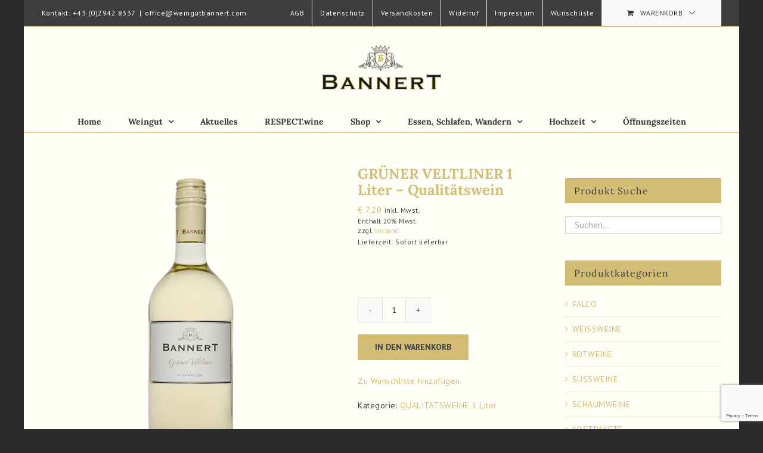

--- FILE ---
content_type: text/html; charset=UTF-8
request_url: https://www.weingutbannert.com/de/produkt/gruener-veltliner-1-liter-qualitaetswein/
body_size: 17860
content:
<!DOCTYPE html>
<html class="avada-html-layout-boxed avada-html-header-position-top" lang="de-DE" prefix="og: http://ogp.me/ns# fb: http://ogp.me/ns/fb#">
<head>
	<meta http-equiv="X-UA-Compatible" content="IE=edge" />
	<meta http-equiv="Content-Type" content="text/html; charset=utf-8"/>
	<meta name="viewport" content="width=device-width, initial-scale=1" />
					<script>document.documentElement.className = document.documentElement.className + ' yes-js js_active js'</script>
				<title>GRÜNER VELTLINER 1 Liter &#8211; Qualitätswein &#8211; Weingut Bannert</title>
<meta name='robots' content='max-image-preview:large' />
<link rel='dns-prefetch' href='//fonts.googleapis.com' />
<link rel="alternate" type="application/rss+xml" title="Weingut Bannert &raquo; Feed" href="https://www.weingutbannert.com/de/feed/" />
<link rel="alternate" type="application/rss+xml" title="Weingut Bannert &raquo; Kommentar-Feed" href="https://www.weingutbannert.com/de/comments/feed/" />
					<link rel="shortcut icon" href="https://www.weingutbannert.com/de/wp-content/uploads/2018/05/loewe_free.png" type="image/x-icon" />
		
		
		
				
		<meta property="og:title" content="GRÜNER VELTLINER 1 Liter - Qualitätswein"/>
		<meta property="og:type" content="article"/>
		<meta property="og:url" content="https://www.weingutbannert.com/de/produkt/gruener-veltliner-1-liter-qualitaetswein/"/>
		<meta property="og:site_name" content="Weingut Bannert"/>
		<meta property="og:description" content=""/>

									<meta property="og:image" content="https://www.weingutbannert.com/de/wp-content/uploads/2022/12/Gruener_Veltliner_Flohwalzer_Liter-1.png"/>
							<script type="text/javascript">
/* <![CDATA[ */
window._wpemojiSettings = {"baseUrl":"https:\/\/s.w.org\/images\/core\/emoji\/14.0.0\/72x72\/","ext":".png","svgUrl":"https:\/\/s.w.org\/images\/core\/emoji\/14.0.0\/svg\/","svgExt":".svg","source":{"concatemoji":"https:\/\/www.weingutbannert.com\/de\/wp-includes\/js\/wp-emoji-release.min.js?ver=6.4.2"}};
/*! This file is auto-generated */
!function(i,n){var o,s,e;function c(e){try{var t={supportTests:e,timestamp:(new Date).valueOf()};sessionStorage.setItem(o,JSON.stringify(t))}catch(e){}}function p(e,t,n){e.clearRect(0,0,e.canvas.width,e.canvas.height),e.fillText(t,0,0);var t=new Uint32Array(e.getImageData(0,0,e.canvas.width,e.canvas.height).data),r=(e.clearRect(0,0,e.canvas.width,e.canvas.height),e.fillText(n,0,0),new Uint32Array(e.getImageData(0,0,e.canvas.width,e.canvas.height).data));return t.every(function(e,t){return e===r[t]})}function u(e,t,n){switch(t){case"flag":return n(e,"\ud83c\udff3\ufe0f\u200d\u26a7\ufe0f","\ud83c\udff3\ufe0f\u200b\u26a7\ufe0f")?!1:!n(e,"\ud83c\uddfa\ud83c\uddf3","\ud83c\uddfa\u200b\ud83c\uddf3")&&!n(e,"\ud83c\udff4\udb40\udc67\udb40\udc62\udb40\udc65\udb40\udc6e\udb40\udc67\udb40\udc7f","\ud83c\udff4\u200b\udb40\udc67\u200b\udb40\udc62\u200b\udb40\udc65\u200b\udb40\udc6e\u200b\udb40\udc67\u200b\udb40\udc7f");case"emoji":return!n(e,"\ud83e\udef1\ud83c\udffb\u200d\ud83e\udef2\ud83c\udfff","\ud83e\udef1\ud83c\udffb\u200b\ud83e\udef2\ud83c\udfff")}return!1}function f(e,t,n){var r="undefined"!=typeof WorkerGlobalScope&&self instanceof WorkerGlobalScope?new OffscreenCanvas(300,150):i.createElement("canvas"),a=r.getContext("2d",{willReadFrequently:!0}),o=(a.textBaseline="top",a.font="600 32px Arial",{});return e.forEach(function(e){o[e]=t(a,e,n)}),o}function t(e){var t=i.createElement("script");t.src=e,t.defer=!0,i.head.appendChild(t)}"undefined"!=typeof Promise&&(o="wpEmojiSettingsSupports",s=["flag","emoji"],n.supports={everything:!0,everythingExceptFlag:!0},e=new Promise(function(e){i.addEventListener("DOMContentLoaded",e,{once:!0})}),new Promise(function(t){var n=function(){try{var e=JSON.parse(sessionStorage.getItem(o));if("object"==typeof e&&"number"==typeof e.timestamp&&(new Date).valueOf()<e.timestamp+604800&&"object"==typeof e.supportTests)return e.supportTests}catch(e){}return null}();if(!n){if("undefined"!=typeof Worker&&"undefined"!=typeof OffscreenCanvas&&"undefined"!=typeof URL&&URL.createObjectURL&&"undefined"!=typeof Blob)try{var e="postMessage("+f.toString()+"("+[JSON.stringify(s),u.toString(),p.toString()].join(",")+"));",r=new Blob([e],{type:"text/javascript"}),a=new Worker(URL.createObjectURL(r),{name:"wpTestEmojiSupports"});return void(a.onmessage=function(e){c(n=e.data),a.terminate(),t(n)})}catch(e){}c(n=f(s,u,p))}t(n)}).then(function(e){for(var t in e)n.supports[t]=e[t],n.supports.everything=n.supports.everything&&n.supports[t],"flag"!==t&&(n.supports.everythingExceptFlag=n.supports.everythingExceptFlag&&n.supports[t]);n.supports.everythingExceptFlag=n.supports.everythingExceptFlag&&!n.supports.flag,n.DOMReady=!1,n.readyCallback=function(){n.DOMReady=!0}}).then(function(){return e}).then(function(){var e;n.supports.everything||(n.readyCallback(),(e=n.source||{}).concatemoji?t(e.concatemoji):e.wpemoji&&e.twemoji&&(t(e.twemoji),t(e.wpemoji)))}))}((window,document),window._wpemojiSettings);
/* ]]> */
</script>
<link rel='stylesheet' id='german-market-blocks-integrations-css' href='https://www.weingutbannert.com/de/wp-content/plugins/woocommerce-german-market/german-market-blocks/build/integrations.css?ver=3.31' type='text/css' media='all' />
<link rel='stylesheet' id='german-market-checkout-block-checkboxes-css' href='https://www.weingutbannert.com/de/wp-content/plugins/woocommerce-german-market/german-market-blocks/build/blocks/checkout-checkboxes/style-index.css?ver=3.31' type='text/css' media='all' />
<link rel='stylesheet' id='layerslider-css' href='https://www.weingutbannert.com/de/wp-content/plugins/LayerSlider/assets/static/layerslider/css/layerslider.css?ver=7.9.6' type='text/css' media='all' />
<link rel='stylesheet' id='ls-google-fonts-css' href='https://fonts.googleapis.com/css?family=Lato:100,100i,200,200i,300,300i,400,400i,500,500i,600,600i,700,700i,800,800i,900,900i%7COpen+Sans:100,100i,200,200i,300,300i,400,400i,500,500i,600,600i,700,700i,800,800i,900,900i%7CIndie+Flower:100,100i,200,200i,300,300i,400,400i,500,500i,600,600i,700,700i,800,800i,900,900i%7COswald:100,100i,200,200i,300,300i,400,400i,500,500i,600,600i,700,700i,800,800i,900,900i' type='text/css' media='all' />
<style id='wp-emoji-styles-inline-css' type='text/css'>

	img.wp-smiley, img.emoji {
		display: inline !important;
		border: none !important;
		box-shadow: none !important;
		height: 1em !important;
		width: 1em !important;
		margin: 0 0.07em !important;
		vertical-align: -0.1em !important;
		background: none !important;
		padding: 0 !important;
	}
</style>
<style id='woocommerce-inline-inline-css' type='text/css'>
.woocommerce form .form-row .required { visibility: visible; }
</style>
<link rel='stylesheet' id='recent-posts-widget-with-thumbnails-public-style-css' href='https://www.weingutbannert.com/de/wp-content/plugins/recent-posts-widget-with-thumbnails/public.css?ver=7.1.1' type='text/css' media='all' />
<link rel='stylesheet' id='german-market-blocks-order-button-position-css' href='https://www.weingutbannert.com/de/wp-content/plugins/woocommerce-german-market/german-market-blocks/additional-css/order-button-checkout-fields.css?ver=3.31' type='text/css' media='all' />
<link rel='stylesheet' id='woocommerce-de_frontend_styles-css' href='https://www.weingutbannert.com/de/wp-content/plugins/woocommerce-german-market/css/frontend.min.css?ver=3.31' type='text/css' media='all' />
<link rel='stylesheet' id='child-style-css' href='https://www.weingutbannert.com/de/wp-content/themes/Avada-Child-Theme/style.css?ver=6.4.2' type='text/css' media='all' />
<link rel='stylesheet' id='fusion-dynamic-css-css' href='https://www.weingutbannert.com/de/wp-content/uploads/fusion-styles/0ddd6dd5e6d18293cc73a45844a4b827.min.css?ver=3.11.3' type='text/css' media='all' />
<script type="text/javascript" src="https://www.weingutbannert.com/de/wp-includes/js/jquery/jquery.min.js?ver=3.7.1" id="jquery-core-js"></script>
<script type="text/javascript" src="https://www.weingutbannert.com/de/wp-includes/js/jquery/jquery-migrate.min.js?ver=3.4.1" id="jquery-migrate-js"></script>
<script type="text/javascript" id="layerslider-utils-js-extra">
/* <![CDATA[ */
var LS_Meta = {"v":"7.9.6","fixGSAP":"1"};
/* ]]> */
</script>
<script type="text/javascript" src="https://www.weingutbannert.com/de/wp-content/plugins/LayerSlider/assets/static/layerslider/js/layerslider.utils.js?ver=7.9.6" id="layerslider-utils-js"></script>
<script type="text/javascript" src="https://www.weingutbannert.com/de/wp-content/plugins/LayerSlider/assets/static/layerslider/js/layerslider.kreaturamedia.jquery.js?ver=7.9.6" id="layerslider-js"></script>
<script type="text/javascript" src="https://www.weingutbannert.com/de/wp-content/plugins/LayerSlider/assets/static/layerslider/js/layerslider.transitions.js?ver=7.9.6" id="layerslider-transitions-js"></script>
<script type="text/javascript" src="https://www.weingutbannert.com/de/wp-content/plugins/woocommerce/assets/js/jquery-blockui/jquery.blockUI.min.js?ver=2.7.0-wc.8.4.2" id="jquery-blockui-js" defer="defer" data-wp-strategy="defer"></script>
<script type="text/javascript" id="wc-add-to-cart-js-extra">
/* <![CDATA[ */
var wc_add_to_cart_params = {"ajax_url":"\/de\/wp-admin\/admin-ajax.php","wc_ajax_url":"\/de\/?wc-ajax=%%endpoint%%","i18n_view_cart":"Warenkorb anzeigen","cart_url":"https:\/\/www.weingutbannert.com\/de\/cart\/","is_cart":"","cart_redirect_after_add":"no"};
/* ]]> */
</script>
<script type="text/javascript" src="https://www.weingutbannert.com/de/wp-content/plugins/woocommerce/assets/js/frontend/add-to-cart.min.js?ver=8.4.2" id="wc-add-to-cart-js" defer="defer" data-wp-strategy="defer"></script>
<script type="text/javascript" id="wc-single-product-js-extra">
/* <![CDATA[ */
var wc_single_product_params = {"i18n_required_rating_text":"Bitte w\u00e4hle eine Bewertung","review_rating_required":"yes","flexslider":{"rtl":false,"animation":"slide","smoothHeight":true,"directionNav":true,"controlNav":"thumbnails","slideshow":false,"animationSpeed":500,"animationLoop":false,"allowOneSlide":false},"zoom_enabled":"","zoom_options":[],"photoswipe_enabled":"","photoswipe_options":{"shareEl":false,"closeOnScroll":false,"history":false,"hideAnimationDuration":0,"showAnimationDuration":0},"flexslider_enabled":"1"};
/* ]]> */
</script>
<script type="text/javascript" src="https://www.weingutbannert.com/de/wp-content/plugins/woocommerce/assets/js/frontend/single-product.min.js?ver=8.4.2" id="wc-single-product-js" defer="defer" data-wp-strategy="defer"></script>
<script type="text/javascript" src="https://www.weingutbannert.com/de/wp-content/plugins/woocommerce/assets/js/js-cookie/js.cookie.min.js?ver=2.1.4-wc.8.4.2" id="js-cookie-js" defer="defer" data-wp-strategy="defer"></script>
<script type="text/javascript" id="woocommerce-js-extra">
/* <![CDATA[ */
var woocommerce_params = {"ajax_url":"\/de\/wp-admin\/admin-ajax.php","wc_ajax_url":"\/de\/?wc-ajax=%%endpoint%%"};
/* ]]> */
</script>
<script type="text/javascript" src="https://www.weingutbannert.com/de/wp-content/plugins/woocommerce/assets/js/frontend/woocommerce.min.js?ver=8.4.2" id="woocommerce-js" defer="defer" data-wp-strategy="defer"></script>
<script type="text/javascript" id="woocommerce_de_frontend-js-extra">
/* <![CDATA[ */
var sepa_ajax_object = {"ajax_url":"https:\/\/www.weingutbannert.com\/de\/wp-admin\/admin-ajax.php","nonce":"cd8a68d60a"};
var woocommerce_remove_updated_totals = {"val":"0"};
var woocommerce_payment_update = {"val":"1"};
var german_market_price_variable_products = {"val":"gm_default"};
var german_market_price_variable_theme_extra_element = {"val":"none"};
var german_market_legal_info_product_reviews = {"element":".woocommerce-Reviews .commentlist"};
var ship_different_address = {"message":"<p class=\"woocommerce-notice woocommerce-notice--info woocommerce-info\" id=\"german-market-puchase-on-account-message\">\"Lieferung an eine andere Adresse senden\" ist f\u00fcr die gew\u00e4hlte Zahlungsart \"Kauf auf Rechnung\" nicht verf\u00fcgbar und wurde deaktiviert!<\/p>","before_element":".woocommerce-checkout-payment"};
/* ]]> */
</script>
<script type="text/javascript" src="https://www.weingutbannert.com/de/wp-content/plugins/woocommerce-german-market/js/WooCommerce-German-Market-Frontend.min.js?ver=3.31" id="woocommerce_de_frontend-js"></script>
<meta name="generator" content="Powered by LayerSlider 7.9.6 - Build Heros, Sliders, and Popups. Create Animations and Beautiful, Rich Web Content as Easy as Never Before on WordPress." />
<!-- LayerSlider updates and docs at: https://layerslider.com -->
<link rel="https://api.w.org/" href="https://www.weingutbannert.com/de/wp-json/" /><link rel="alternate" type="application/json" href="https://www.weingutbannert.com/de/wp-json/wp/v2/product/3900" /><link rel="EditURI" type="application/rsd+xml" title="RSD" href="https://www.weingutbannert.com/de/xmlrpc.php?rsd" />
<meta name="generator" content="WordPress 6.4.2" />
<meta name="generator" content="WooCommerce 8.4.2" />
<link rel="canonical" href="https://www.weingutbannert.com/de/produkt/gruener-veltliner-1-liter-qualitaetswein/" />
<link rel='shortlink' href='https://www.weingutbannert.com/de/?p=3900' />
<link rel="alternate" type="application/json+oembed" href="https://www.weingutbannert.com/de/wp-json/oembed/1.0/embed?url=https%3A%2F%2Fwww.weingutbannert.com%2Fde%2Fprodukt%2Fgruener-veltliner-1-liter-qualitaetswein%2F" />
<link rel="alternate" type="text/xml+oembed" href="https://www.weingutbannert.com/de/wp-json/oembed/1.0/embed?url=https%3A%2F%2Fwww.weingutbannert.com%2Fde%2Fprodukt%2Fgruener-veltliner-1-liter-qualitaetswein%2F&#038;format=xml" />
<style type="text/css" id="css-fb-visibility">@media screen and (max-width: 640px){.fusion-no-small-visibility{display:none !important;}body .sm-text-align-center{text-align:center !important;}body .sm-text-align-left{text-align:left !important;}body .sm-text-align-right{text-align:right !important;}body .sm-flex-align-center{justify-content:center !important;}body .sm-flex-align-flex-start{justify-content:flex-start !important;}body .sm-flex-align-flex-end{justify-content:flex-end !important;}body .sm-mx-auto{margin-left:auto !important;margin-right:auto !important;}body .sm-ml-auto{margin-left:auto !important;}body .sm-mr-auto{margin-right:auto !important;}body .fusion-absolute-position-small{position:absolute;top:auto;width:100%;}.awb-sticky.awb-sticky-small{ position: sticky; top: var(--awb-sticky-offset,0); }}@media screen and (min-width: 641px) and (max-width: 1024px){.fusion-no-medium-visibility{display:none !important;}body .md-text-align-center{text-align:center !important;}body .md-text-align-left{text-align:left !important;}body .md-text-align-right{text-align:right !important;}body .md-flex-align-center{justify-content:center !important;}body .md-flex-align-flex-start{justify-content:flex-start !important;}body .md-flex-align-flex-end{justify-content:flex-end !important;}body .md-mx-auto{margin-left:auto !important;margin-right:auto !important;}body .md-ml-auto{margin-left:auto !important;}body .md-mr-auto{margin-right:auto !important;}body .fusion-absolute-position-medium{position:absolute;top:auto;width:100%;}.awb-sticky.awb-sticky-medium{ position: sticky; top: var(--awb-sticky-offset,0); }}@media screen and (min-width: 1025px){.fusion-no-large-visibility{display:none !important;}body .lg-text-align-center{text-align:center !important;}body .lg-text-align-left{text-align:left !important;}body .lg-text-align-right{text-align:right !important;}body .lg-flex-align-center{justify-content:center !important;}body .lg-flex-align-flex-start{justify-content:flex-start !important;}body .lg-flex-align-flex-end{justify-content:flex-end !important;}body .lg-mx-auto{margin-left:auto !important;margin-right:auto !important;}body .lg-ml-auto{margin-left:auto !important;}body .lg-mr-auto{margin-right:auto !important;}body .fusion-absolute-position-large{position:absolute;top:auto;width:100%;}.awb-sticky.awb-sticky-large{ position: sticky; top: var(--awb-sticky-offset,0); }}</style>	<noscript><style>.woocommerce-product-gallery{ opacity: 1 !important; }</style></noscript>
			<script type="text/javascript">
			var doc = document.documentElement;
			doc.setAttribute( 'data-useragent', navigator.userAgent );
		</script>
		
	</head>

<body class="product-template-default single single-product postid-3900 theme-Avada woocommerce woocommerce-page woocommerce-no-js has-sidebar fusion-image-hovers fusion-pagination-sizing fusion-button_type-flat fusion-button_span-no fusion-button_gradient-linear avada-image-rollover-circle-no avada-image-rollover-yes avada-image-rollover-direction-left fusion-body ltr fusion-sticky-header no-tablet-sticky-header no-mobile-sticky-header no-mobile-slidingbar fusion-disable-outline fusion-sub-menu-fade mobile-logo-pos-center layout-boxed-mode avada-has-boxed-modal-shadow-none layout-scroll-offset-full avada-has-zero-margin-offset-top fusion-top-header menu-text-align-center fusion-woo-product-design-classic fusion-woo-shop-page-columns-3 fusion-woo-related-columns-3 fusion-woo-archive-page-columns-3 fusion-woocommerce-equal-heights avada-has-woo-gallery-disabled woo-tabs-horizontal woo-sale-badge-circle woo-outofstock-badge-top_bar mobile-menu-design-modern fusion-show-pagination-text fusion-header-layout-v5 avada-responsive avada-footer-fx-none avada-menu-highlight-style-bar fusion-search-form-classic fusion-main-menu-search-overlay fusion-avatar-square avada-sticky-shrinkage avada-dropdown-styles avada-blog-layout-medium avada-blog-archive-layout-medium avada-header-shadow-no avada-menu-icon-position-left avada-has-megamenu-shadow avada-has-mainmenu-dropdown-divider avada-has-breadcrumb-mobile-hidden avada-has-titlebar-hide avada-has-pagination-padding avada-flyout-menu-direction-fade avada-ec-views-v1" data-awb-post-id="3900">
		<a class="skip-link screen-reader-text" href="#content">Zum Inhalt springen</a>

	<div id="boxed-wrapper">
							
		<div id="wrapper" class="fusion-wrapper">
			<div id="home" style="position:relative;top:-1px;"></div>
							
					
			<header class="fusion-header-wrapper">
				<div class="fusion-header-v5 fusion-logo-alignment fusion-logo-center fusion-sticky-menu- fusion-sticky-logo-1 fusion-mobile-logo-1 fusion-sticky-menu-and-logo fusion-header-menu-align-center fusion-mobile-menu-design-modern">
					
<div class="fusion-secondary-header">
	<div class="fusion-row">
					<div class="fusion-alignleft">
				<div class="fusion-contact-info"><span class="fusion-contact-info-phone-number">Kontakt: +43 (0)2942 8337</span><span class="fusion-header-separator">|</span><span class="fusion-contact-info-email-address"><a href="mailto:&#111;ffice&#64;&#119;ei&#110;gutb&#97;&#110;&#110;ert&#46;com">&#111;ffice&#64;&#119;ei&#110;gutb&#97;&#110;&#110;ert&#46;com</a></span></div>			</div>
							<div class="fusion-alignright">
				<nav class="fusion-secondary-menu" role="navigation" aria-label="Sekundäres Menü"><ul id="menu-top" class="menu"><li  id="menu-item-76"  class="menu-item menu-item-type-post_type menu-item-object-page menu-item-76"  data-item-id="76"><a  href="https://www.weingutbannert.com/de/agb/" class="fusion-bar-highlight"><span class="menu-text">AGB</span></a></li><li  id="menu-item-924"  class="menu-item menu-item-type-post_type menu-item-object-page menu-item-privacy-policy menu-item-924"  data-item-id="924"><a  href="https://www.weingutbannert.com/de/datenschutz/" class="fusion-bar-highlight"><span class="menu-text">Datenschutz</span></a></li><li  id="menu-item-78"  class="menu-item menu-item-type-post_type menu-item-object-page menu-item-78"  data-item-id="78"><a  href="https://www.weingutbannert.com/de/versandkosten__lieferung/" class="fusion-bar-highlight"><span class="menu-text">Versandkosten</span></a></li><li  id="menu-item-77"  class="menu-item menu-item-type-post_type menu-item-object-page menu-item-77"  data-item-id="77"><a  href="https://www.weingutbannert.com/de/widerruf/" class="fusion-bar-highlight"><span class="menu-text">Widerruf</span></a></li><li  id="menu-item-79"  class="menu-item menu-item-type-post_type menu-item-object-page menu-item-79"  data-item-id="79"><a  href="https://www.weingutbannert.com/de/impressum/" class="fusion-bar-highlight"><span class="menu-text">Impressum</span></a></li><li  id="menu-item-80"  class="menu-item menu-item-type-post_type menu-item-object-page menu-item-80"  data-item-id="80"><a  href="https://www.weingutbannert.com/de/wishlist/" class="fusion-bar-highlight"><span class="menu-text">Wunschliste</span></a></li><li class="fusion-custom-menu-item fusion-menu-cart fusion-secondary-menu-cart"><a class="fusion-secondary-menu-icon fusion-bar-highlight" href="https://www.weingutbannert.com/de/cart/"><span class="menu-text" aria-label="Warenkorb ansehen">Warenkorb</span></a></li></ul></nav><nav class="fusion-mobile-nav-holder fusion-mobile-menu-text-align-left" aria-label="Sekundäres mobiles Menü"></nav>			</div>
			</div>
</div>
<div class="fusion-header-sticky-height"></div>
<div class="fusion-sticky-header-wrapper"> <!-- start fusion sticky header wrapper -->
	<div class="fusion-header">
		<div class="fusion-row">
							<div class="fusion-logo" data-margin-top="31px" data-margin-bottom="31px" data-margin-left="0px" data-margin-right="0px">
			<a class="fusion-logo-link"  href="https://www.weingutbannert.com/de/" >

						<!-- standard logo -->
			<img src="https://www.weingutbannert.com/de/wp-content/uploads/2018/05/Bannert_Logo_200.png" srcset="https://www.weingutbannert.com/de/wp-content/uploads/2018/05/Bannert_Logo_200.png 1x" width="200" height="75" alt="Weingut Bannert Logo" data-retina_logo_url="" class="fusion-standard-logo" />

											<!-- mobile logo -->
				<img src="https://www.weingutbannert.com/de/wp-content/uploads/2018/05/Bannert_logo_100mobile.png" srcset="https://www.weingutbannert.com/de/wp-content/uploads/2018/05/Bannert_logo_100mobile.png 1x" width="100" height="38" alt="Weingut Bannert Logo" data-retina_logo_url="" class="fusion-mobile-logo" />
			
											<!-- sticky header logo -->
				<img src="https://www.weingutbannert.com/de/wp-content/uploads/2018/05/Bannert_logo_100mobile.png" srcset="https://www.weingutbannert.com/de/wp-content/uploads/2018/05/Bannert_logo_100mobile.png 1x" width="100" height="38" alt="Weingut Bannert Logo" data-retina_logo_url="" class="fusion-sticky-logo" />
					</a>
		</div>
								<div class="fusion-mobile-menu-icons">
							<a href="#" class="fusion-icon awb-icon-bars" aria-label="Toggle mobile menu" aria-expanded="false"></a>
		
		
		
			</div>
			
					</div>
	</div>
	<div class="fusion-secondary-main-menu">
		<div class="fusion-row">
			<nav class="fusion-main-menu" aria-label="Hauptmenü"><div class="fusion-overlay-search">		<form role="search" class="searchform fusion-search-form  fusion-search-form-classic" method="get" action="https://www.weingutbannert.com/de/">
			<div class="fusion-search-form-content">

				
				<div class="fusion-search-field search-field">
					<label><span class="screen-reader-text">Suche nach:</span>
													<input type="search" value="" name="s" class="s" placeholder="Suchen..." required aria-required="true" aria-label="Suchen..."/>
											</label>
				</div>
				<div class="fusion-search-button search-button">
					<input type="submit" class="fusion-search-submit searchsubmit" aria-label="Suche" value="&#xf002;" />
									</div>

				<input type="hidden" value="product" name="post_type" />
			</div>


			
		</form>
		<div class="fusion-search-spacer"></div><a href="#" role="button" aria-label="Schließe die Suche" class="fusion-close-search"></a></div><ul id="menu-main" class="fusion-menu"><li  id="menu-item-71"  class="menu-item menu-item-type-post_type menu-item-object-page menu-item-home menu-item-71"  data-item-id="71"><a  href="https://www.weingutbannert.com/de/" class="fusion-bar-highlight"><span class="menu-text">Home</span></a></li><li  id="menu-item-976"  class="menu-item menu-item-type-post_type menu-item-object-page menu-item-has-children menu-item-976 fusion-dropdown-menu"  data-item-id="976"><a  href="https://www.weingutbannert.com/de/weingut/" class="fusion-bar-highlight"><span class="menu-text">Weingut</span> <span class="fusion-caret"><i class="fusion-dropdown-indicator" aria-hidden="true"></i></span></a><ul class="sub-menu"><li  id="menu-item-2538"  class="menu-item menu-item-type-post_type menu-item-object-page menu-item-2538 fusion-dropdown-submenu" ><a  href="https://www.weingutbannert.com/de/weingut/wein/" class="fusion-bar-highlight"><span>Wein</span></a></li><li  id="menu-item-977"  class="menu-item menu-item-type-post_type menu-item-object-page menu-item-977 fusion-dropdown-submenu" ><a  href="https://www.weingutbannert.com/de/weingut/keller/" class="fusion-bar-highlight"><span>Keller</span></a></li><li  id="menu-item-1052"  class="menu-item menu-item-type-post_type menu-item-object-page menu-item-1052 fusion-dropdown-submenu" ><a  href="https://www.weingutbannert.com/de/weine/terroir/" class="fusion-bar-highlight"><span>Terroir</span></a></li><li  id="menu-item-1053"  class="menu-item menu-item-type-post_type menu-item-object-page menu-item-1053 fusion-dropdown-submenu" ><a  href="https://www.weingutbannert.com/de/weine/weinverkostung/" class="fusion-bar-highlight"><span>Weinverkostung</span></a></li></ul></li><li  id="menu-item-1264"  class="menu-item menu-item-type-post_type menu-item-object-page menu-item-1264"  data-item-id="1264"><a  href="https://www.weingutbannert.com/de/aktuelles/" class="fusion-bar-highlight"><span class="menu-text">Aktuelles</span></a></li><li  id="menu-item-5439"  class="menu-item menu-item-type-post_type menu-item-object-page menu-item-5439"  data-item-id="5439"><a  href="https://www.weingutbannert.com/de/weine/respect-wine/" class="fusion-bar-highlight"><span class="menu-text">RESPECT.wine</span></a></li><li  id="menu-item-944"  class="menu-item menu-item-type-post_type menu-item-object-page menu-item-has-children current_page_parent menu-item-944 fusion-dropdown-menu"  data-item-id="944"><a  href="https://www.weingutbannert.com/de/shop/" class="fusion-bar-highlight"><span class="menu-text">Shop</span> <span class="fusion-caret"><i class="fusion-dropdown-indicator" aria-hidden="true"></i></span></a><ul class="sub-menu"><li  id="menu-item-74"  class="menu-item menu-item-type-custom menu-item-object-custom menu-item-74 fusion-dropdown-submenu" ><a  href="https://www.weingutbannert.com/de/produkt-kategorie/schaumweine/" class="fusion-bar-highlight"><span>SCHAUMWEINE</span></a></li><li  id="menu-item-73"  class="menu-item menu-item-type-custom menu-item-object-custom menu-item-73 fusion-dropdown-submenu" ><a  href="https://www.weingutbannert.com/de/produkt-kategorie/weissweine/" class="fusion-bar-highlight"><span>WEISSWEINE</span></a></li><li  id="menu-item-72"  class="menu-item menu-item-type-custom menu-item-object-custom menu-item-72 fusion-dropdown-submenu" ><a  href="https://www.weingutbannert.com/de/produkt-kategorie/rotweine/" class="fusion-bar-highlight"><span>ROTWEINE</span></a></li><li  id="menu-item-945"  class="menu-item menu-item-type-custom menu-item-object-custom menu-item-945 fusion-dropdown-submenu" ><a  href="https://www.weingutbannert.com/de/produkt-kategorie/suessweine/" class="fusion-bar-highlight"><span>SÜSSWEINE</span></a></li><li  id="menu-item-3820"  class="menu-item menu-item-type-custom menu-item-object-custom menu-item-3820 fusion-dropdown-submenu" ><a  href="https://www.weingutbannert.com/de/produkt-kategorie/qualitaetsweine_1_liter/" class="fusion-bar-highlight"><span>QUALITÄTSWEINE 1 Liter</span></a></li><li  id="menu-item-2410"  class="menu-item menu-item-type-custom menu-item-object-custom menu-item-2410 fusion-dropdown-submenu" ><a  href="http://www.weingutbannert.com/de/produkt-kategorie/sonstigergenuss" class="fusion-bar-highlight"><span>SONSTIGER GENUSS</span></a></li><li  id="menu-item-2409"  class="menu-item menu-item-type-custom menu-item-object-custom menu-item-2409 fusion-dropdown-submenu" ><a  href="http://www.weingutbannert.com/de/produkt-kategorie/geschenkartikel" class="fusion-bar-highlight"><span>GESCHENKARTIKEL</span></a></li><li  id="menu-item-3958"  class="menu-item menu-item-type-custom menu-item-object-custom menu-item-3958 fusion-dropdown-submenu" ><a  href="http://www.weingutbannert.com/de/produkt-kategorie/kostpakete" class="fusion-bar-highlight"><span>KOSTPAKETE</span></a></li><li  id="menu-item-5388"  class="menu-item menu-item-type-custom menu-item-object-custom menu-item-5388 fusion-dropdown-submenu" ><a  title="FALCO" href="https://www.weingutbannert.com/de/produkt-kategorie/falco/" class="fusion-bar-highlight"><span>FALCO</span></a></li></ul></li><li  id="menu-item-1512"  class="menu-item menu-item-type-custom menu-item-object-custom menu-item-has-children menu-item-1512 fusion-dropdown-menu"  data-item-id="1512"><a  href="#" class="fusion-bar-highlight"><span class="menu-text">Essen, Schlafen, Wandern</span> <span class="fusion-caret"><i class="fusion-dropdown-indicator" aria-hidden="true"></i></span></a><ul class="sub-menu"><li  id="menu-item-1511"  class="menu-item menu-item-type-post_type menu-item-object-page menu-item-1511 fusion-dropdown-submenu" ><a  href="https://www.weingutbannert.com/de/essen-schlafen/bannerts-genusslounge/" class="fusion-bar-highlight"><span>Bannert’s Genusslounge</span></a></li><li  id="menu-item-1510"  class="menu-item menu-item-type-post_type menu-item-object-page menu-item-1510 fusion-dropdown-submenu" ><a  href="https://www.weingutbannert.com/de/essen-schlafen/bannerts-schlafgut/" class="fusion-bar-highlight"><span>Bannert’s Schlafgut</span></a></li><li  id="menu-item-2571"  class="menu-item menu-item-type-post_type menu-item-object-page menu-item-2571 fusion-dropdown-submenu" ><a  href="https://www.weingutbannert.com/de/?page_id=2569" class="fusion-bar-highlight"><span>Bannert’s Drive In</span></a></li><li  id="menu-item-2702"  class="menu-item menu-item-type-post_type menu-item-object-page menu-item-2702 fusion-dropdown-submenu" ><a  href="https://www.weingutbannert.com/de/essen-schlafen/bannerts-campingstellplatz/" class="fusion-bar-highlight"><span>Bannert’s Campingstellplatz</span></a></li><li  id="menu-item-1891"  class="menu-item menu-item-type-post_type menu-item-object-page menu-item-1891 fusion-dropdown-submenu" ><a  href="https://www.weingutbannert.com/de/essen-schlafen/wandern/" class="fusion-bar-highlight"><span>Wandern</span></a></li></ul></li><li  id="menu-item-1042"  class="menu-item menu-item-type-post_type menu-item-object-page menu-item-has-children menu-item-1042 fusion-dropdown-menu"  data-item-id="1042"><a  href="https://www.weingutbannert.com/de/hochzeit/" class="fusion-bar-highlight"><span class="menu-text">Hochzeit</span> <span class="fusion-caret"><i class="fusion-dropdown-indicator" aria-hidden="true"></i></span></a><ul class="sub-menu"><li  id="menu-item-1048"  class="menu-item menu-item-type-post_type menu-item-object-page menu-item-1048 fusion-dropdown-submenu" ><a  href="https://www.weingutbannert.com/de/hochzeit/heiraten-am-weingut/" class="fusion-bar-highlight"><span>Heiraten am Weingut</span></a></li><li  id="menu-item-1047"  class="menu-item menu-item-type-post_type menu-item-object-page menu-item-1047 fusion-dropdown-submenu" ><a  href="https://www.weingutbannert.com/de/hochzeit/festtafel/" class="fusion-bar-highlight"><span>Festtafel</span></a></li><li  id="menu-item-2033"  class="menu-item menu-item-type-post_type menu-item-object-page menu-item-2033 fusion-dropdown-submenu" ><a  href="https://www.weingutbannert.com/de/hochzeit/location-details/" class="fusion-bar-highlight"><span>Location-Details</span></a></li><li  id="menu-item-4409"  class="menu-item menu-item-type-post_type menu-item-object-page menu-item-4409 fusion-dropdown-submenu" ><a  href="https://www.weingutbannert.com/de/hochzeit/gaesteinfo/" class="fusion-bar-highlight"><span>Gästeinfo</span></a></li><li  id="menu-item-1046"  class="menu-item menu-item-type-post_type menu-item-object-page menu-item-1046 fusion-dropdown-submenu" ><a  href="https://www.weingutbannert.com/de/hochzeit/getraenkepauschale/" class="fusion-bar-highlight"><span>Getränkepauschale</span></a></li><li  id="menu-item-1045"  class="menu-item menu-item-type-post_type menu-item-object-page menu-item-1045 fusion-dropdown-submenu" ><a  href="https://www.weingutbannert.com/de/hochzeit/hochzeitsplanung/" class="fusion-bar-highlight"><span>Hochzeitsplanung</span></a></li><li  id="menu-item-1044"  class="menu-item menu-item-type-post_type menu-item-object-page menu-item-1044 fusion-dropdown-submenu" ><a  href="https://www.weingutbannert.com/de/hochzeit/catering/" class="fusion-bar-highlight"><span>Catering</span></a></li><li  id="menu-item-1043"  class="menu-item menu-item-type-post_type menu-item-object-page menu-item-1043 fusion-dropdown-submenu" ><a  href="https://www.weingutbannert.com/de/hochzeit/infos/" class="fusion-bar-highlight"><span>Schlafen &#038; Co</span></a></li><li  id="menu-item-2315"  class="menu-item menu-item-type-post_type menu-item-object-page menu-item-2315 fusion-dropdown-submenu" ><a  href="https://www.weingutbannert.com/de/hochzeit/liebestypen/" class="fusion-bar-highlight"><span>Liebestypen</span></a></li><li  id="menu-item-1097"  class="menu-item menu-item-type-post_type menu-item-object-page menu-item-1097 fusion-dropdown-submenu" ><a  href="https://www.weingutbannert.com/de/hochzeit/impressionen/" class="fusion-bar-highlight"><span>Impressionen</span></a></li><li  id="menu-item-4273"  class="menu-item menu-item-type-custom menu-item-object-custom menu-item-4273 fusion-dropdown-submenu" ><a  href="https://www.weingutbannert.com/de/hochzeit/rezensionen/" class="fusion-bar-highlight"><span>Rezensionen</span></a></li></ul></li><li  id="menu-item-1055"  class="menu-item menu-item-type-post_type menu-item-object-page menu-item-1055"  data-item-id="1055"><a  href="https://www.weingutbannert.com/de/oeffnungszeiten/" class="fusion-bar-highlight"><span class="menu-text">Öffnungszeiten</span></a></li></ul></nav>
<nav class="fusion-mobile-nav-holder fusion-mobile-menu-text-align-left" aria-label="Main Menu Mobile"></nav>

					</div>
	</div>
</div> <!-- end fusion sticky header wrapper -->
				</div>
				<div class="fusion-clearfix"></div>
			</header>
								
							<div id="sliders-container" class="fusion-slider-visibility">
					</div>
				
					
							
			
						<main id="main" class="clearfix ">
				<div class="fusion-row" style="">

			<div class="woocommerce-container">
			<section id="content" class="" style="float: left;">
		
					
			<div class="woocommerce-notices-wrapper"></div><div id="product-3900" class="product type-product post-3900 status-publish first instock product_cat-qualitaetsweine_1_liter has-post-thumbnail taxable shipping-taxable purchasable product-type-simple product-grid-view">

	<div class="avada-single-product-gallery-wrapper avada-product-images-global avada-product-images-thumbnails-bottom">
<div class="woocommerce-product-gallery woocommerce-product-gallery--with-images woocommerce-product-gallery--columns-4 images avada-product-gallery" data-columns="4" style="opacity: 0; transition: opacity .25s ease-in-out;">
	<div class="woocommerce-product-gallery__wrapper">
		<div data-thumb="https://www.weingutbannert.com/de/wp-content/uploads/2022/12/Gruener_Veltliner_Flohwalzer_Liter-1-100x100.png" data-thumb-alt="" class="woocommerce-product-gallery__image"><a href="https://www.weingutbannert.com/de/wp-content/uploads/2022/12/Gruener_Veltliner_Flohwalzer_Liter-1.png"><img width="595" height="700" src="https://www.weingutbannert.com/de/wp-content/uploads/2022/12/Gruener_Veltliner_Flohwalzer_Liter-1.png" class="wp-post-image" alt="" title="Grüner_Veltliner_Flohwalzer_Liter" data-caption="" data-src="https://www.weingutbannert.com/de/wp-content/uploads/2022/12/Gruener_Veltliner_Flohwalzer_Liter-1.png" data-large_image="https://www.weingutbannert.com/de/wp-content/uploads/2022/12/Gruener_Veltliner_Flohwalzer_Liter-1.png" data-large_image_width="595" data-large_image_height="700" decoding="async" fetchpriority="high" srcset="https://www.weingutbannert.com/de/wp-content/uploads/2022/12/Gruener_Veltliner_Flohwalzer_Liter-1-200x235.png 200w, https://www.weingutbannert.com/de/wp-content/uploads/2022/12/Gruener_Veltliner_Flohwalzer_Liter-1-255x300.png 255w, https://www.weingutbannert.com/de/wp-content/uploads/2022/12/Gruener_Veltliner_Flohwalzer_Liter-1-400x471.png 400w, https://www.weingutbannert.com/de/wp-content/uploads/2022/12/Gruener_Veltliner_Flohwalzer_Liter-1-500x588.png 500w, https://www.weingutbannert.com/de/wp-content/uploads/2022/12/Gruener_Veltliner_Flohwalzer_Liter-1.png 595w" sizes="(max-width: 595px) 100vw, 595px" /></a><a class="avada-product-gallery-lightbox-trigger" href="https://www.weingutbannert.com/de/wp-content/uploads/2022/12/Gruener_Veltliner_Flohwalzer_Liter-1.png" data-rel="iLightbox[]" alt="" data-title="Grüner_Veltliner_Flohwalzer_Liter" title="Grüner_Veltliner_Flohwalzer_Liter" data-caption=""></a></div>	</div>
</div>
</div>

	<div class="summary entry-summary">
		<div class="summary-container"><h1 itemprop="name" class="product_title entry-title">GRÜNER VELTLINER 1 Liter &#8211; Qualitätswein</h1>

		
				<div class="legacy-itemprop-offers">

		
			<p class="price"><span class="woocommerce-Price-amount amount"><bdi><span class="woocommerce-Price-currencySymbol">&euro;</span>&nbsp;7,20</bdi></span> <small class="woocommerce-price-suffix">inkl. Mwst.</small></p>
		<div class="wgm-info woocommerce-de_price_taxrate ">Enthält 20% Mwst.</div>
		<div class="wgm-info woocommerce_de_versandkosten">zzgl. <a class="versandkosten" href="https://www.weingutbannert.com/de/versandkosten__lieferung/" target="_blank">Versand</a></div><div class="wgm-info shipping_de shipping_de_string delivery-time-sofort-lieferbar">
				<small>
					<span>Lieferzeit: Sofort lieferbar</span>
				</small>
			</div>
		</div>

		<div class="avada-availability">
	</div>
<div class="product-border fusion-separator sep-none"></div>

	
	<form class="cart" action="https://www.weingutbannert.com/de/produkt/gruener-veltliner-1-liter-qualitaetswein/" method="post" enctype='multipart/form-data'>
		
		<div class="quantity">
		<label class="screen-reader-text" for="quantity_696f14477bbc9">GRÜNER VELTLINER 1 Liter - Qualitätswein Menge</label>
	<input
		type="number"
				id="quantity_696f14477bbc9"
		class="input-text qty text"
		name="quantity"
		value="1"
		aria-label="Produktmenge"
		size="4"
		min="1"
		max=""
					step="1"
			placeholder=""
			inputmode="numeric"
			autocomplete="off"
			/>
	</div>

		<button type="submit" name="add-to-cart" value="3900" class="single_add_to_cart_button button alt">In den Warenkorb</button>

			</form>

	

<div
	class="yith-wcwl-add-to-wishlist add-to-wishlist-3900  no-icon wishlist-fragment on-first-load"
	data-fragment-ref="3900"
	data-fragment-options="{&quot;base_url&quot;:&quot;&quot;,&quot;in_default_wishlist&quot;:false,&quot;is_single&quot;:true,&quot;show_exists&quot;:false,&quot;product_id&quot;:3900,&quot;parent_product_id&quot;:3900,&quot;product_type&quot;:&quot;simple&quot;,&quot;show_view&quot;:true,&quot;browse_wishlist_text&quot;:&quot;Wunschliste durchsuchen&quot;,&quot;already_in_wishslist_text&quot;:&quot;Dieses Produkt ist bereits in der Wunschliste vorhanden.&quot;,&quot;product_added_text&quot;:&quot;Produkt hinzugef\u00fcgt!&quot;,&quot;heading_icon&quot;:&quot;&quot;,&quot;available_multi_wishlist&quot;:false,&quot;disable_wishlist&quot;:false,&quot;show_count&quot;:false,&quot;ajax_loading&quot;:false,&quot;loop_position&quot;:false,&quot;item&quot;:&quot;add_to_wishlist&quot;}"
>
			
			<!-- ADD TO WISHLIST -->
			
<div class="yith-wcwl-add-button">
		<a
		href="?add_to_wishlist=3900&#038;_wpnonce=5e76b587fc"
		class="add_to_wishlist single_add_to_wishlist"
		data-product-id="3900"
		data-product-type="simple"
		data-original-product-id="3900"
		data-title="Zu Wunschliste hinzufügen"
		rel="nofollow"
	>
				<span>Zu Wunschliste hinzufügen</span>
	</a>
</div>

			<!-- COUNT TEXT -->
			
			</div>
<div class="product_meta">

	
	
	<span class="posted_in">Kategorie: <a href="https://www.weingutbannert.com/de/produkt-kategorie/qualitaetsweine_1_liter/" rel="tag">QUALITÄTSWEINE 1 Liter</a></span>
	
	
</div>
</div>	</div>

	<div class="fusion-clearfix"></div>

		<ul class="social-share clearfix">
		<li class="facebook">
			<a class="fusion-facebook-sharer-icon" href="https://www.facebook.com/sharer.php?u=https%3A%2F%2Fwww.weingutbannert.com%2Fde%2Fprodukt%2Fgruener-veltliner-1-liter-qualitaetswein%2F" target="_blank" rel="noopener noreferrer">
				<i class="fontawesome-icon medium circle-yes awb-icon-facebook" aria-hidden="true"></i>
				<div class="fusion-woo-social-share-text">
					<span>Auf Facebook teilen</span>
				</div>
			</a>
		</li>
		<li class="twitter">
			<a href="https://twitter.com/share?text=GRÜNER VELTLINER 1 Liter &#8211; Qualitätswein&amp;url=https%3A%2F%2Fwww.weingutbannert.com%2Fde%2Fprodukt%2Fgruener-veltliner-1-liter-qualitaetswein%2F" target="_blank" rel="noopener noreferrer">
				<i class="fontawesome-icon medium circle-yes awb-icon-twitter" aria-hidden="true"></i>
				<div class="fusion-woo-social-share-text">
					<span>Produkt twittern</span>
				</div>
			</a>
		</li>
		<li class="pinterest">
						<a href="http://pinterest.com/pin/create/button/?url=https%3A%2F%2Fwww.weingutbannert.com%2Fde%2Fprodukt%2Fgruener-veltliner-1-liter-qualitaetswein%2F&amp;description=GR%C3%9CNER%20VELTLINER%201%20Liter%20%26%238211%3B%20Qualit%C3%A4tswein&amp;media=https%3A%2F%2Fwww.weingutbannert.com%2Fde%2Fwp-content%2Fuploads%2F2022%2F12%2FGruener_Veltliner_Flohwalzer_Liter-1.png" target="_blank" rel="noopener noreferrer">
				<i class="fontawesome-icon medium circle-yes awb-icon-pinterest" aria-hidden="true"></i>
				<div class="fusion-woo-social-share-text">
					<span>Produkt anpinnen</span>
				</div>
			</a>
		</li>
		<li class="email">
			<a href="mailto:?subject=GR%C3%9CNER%20VELTLINER%201%20Liter%20%E2%80%93%20Qualit%C3%A4tswein&body=https://www.weingutbannert.com/de/produkt/gruener-veltliner-1-liter-qualitaetswein/" target="_blank" rel="noopener noreferrer">
				<i class="fontawesome-icon medium circle-yes awb-icon-mail" aria-hidden="true"></i>
				<div class="fusion-woo-social-share-text">
					<span>Produkt mailen</span>
				</div>
			</a>
		</li>
	</ul>
<div class="fusion-clearfix"></div>
	<section class="related products">

					<h2>Ähnliche Produkte</h2>
				
		<ul class="products clearfix products-3">

			
					<li class="product type-product post-3902 status-publish first instock product_cat-qualitaetsweine_1_liter has-post-thumbnail taxable shipping-taxable purchasable product-type-simple product-grid-view">
	<div class="fusion-product-wrapper">
<a href="https://www.weingutbannert.com/de/produkt/riesling-1-liter-qualitaetswein/" class="product-images" aria-label="RIESLING 1 Liter &#8211; Qualitätswein">

<div class="featured-image">
		<img width="500" height="588" src="https://www.weingutbannert.com/de/wp-content/uploads/2022/12/Riesling_Liter-500x588.png" class="attachment-woocommerce_thumbnail size-woocommerce_thumbnail wp-post-image" alt="" decoding="async" srcset="https://www.weingutbannert.com/de/wp-content/uploads/2022/12/Riesling_Liter-200x235.png 200w, https://www.weingutbannert.com/de/wp-content/uploads/2022/12/Riesling_Liter-255x300.png 255w, https://www.weingutbannert.com/de/wp-content/uploads/2022/12/Riesling_Liter-400x471.png 400w, https://www.weingutbannert.com/de/wp-content/uploads/2022/12/Riesling_Liter-500x588.png 500w, https://www.weingutbannert.com/de/wp-content/uploads/2022/12/Riesling_Liter.png 595w" sizes="(max-width: 500px) 100vw, 500px" />
						<div class="cart-loading"><i class="awb-icon-spinner" aria-hidden="true"></i></div>
			</div>
</a>
<div class="fusion-product-content">
	<div class="product-details">
		<div class="product-details-container">
<h3 class="product-title">
	<a href="https://www.weingutbannert.com/de/produkt/riesling-1-liter-qualitaetswein/">
		RIESLING 1 Liter &#8211; Qualitätswein	</a>
</h3>
<div class="fusion-price-rating">
</a><p class="price"><span class="woocommerce-Price-amount amount"><bdi><span class="woocommerce-Price-currencySymbol">&euro;</span>&nbsp;7,20</bdi></span> <small class="woocommerce-price-suffix">inkl. Mwst.</small></p>
		<div class="wgm-info woocommerce-de_price_taxrate ">Enthält 20% Mwst.</div>
		<div class="wgm-info woocommerce_de_versandkosten">zzgl. <a class="versandkosten" href="https://www.weingutbannert.com/de/versandkosten__lieferung/" target="_blank">Versand</a></div><div class="wgm-info shipping_de shipping_de_string delivery-time-sofort-lieferbar">
				<small>
					<span>Lieferzeit: Sofort lieferbar</span>
				</small>
			</div>
				</div>
	</div>
</div>


	<div class="product-buttons">
		<div class="fusion-content-sep sep-double sep-solid"></div>
		<div class="product-buttons-container clearfix">
<a href="?add-to-cart=3902" data-quantity="1" class="button product_type_simple add_to_cart_button ajax_add_to_cart" data-product_id="3902" data-product_sku="" aria-label="Add to cart: &ldquo;RIESLING 1 Liter - Qualitätswein&rdquo;" rel="nofollow">In den Warenkorb</a>
<a href="https://www.weingutbannert.com/de/produkt/riesling-1-liter-qualitaetswein/" class="show_details_button">
	Details</a>


	</div>
	</div>

	</div> </div>
</li>

			
					<li class="product type-product post-3904 status-publish instock product_cat-qualitaetsweine_1_liter has-post-thumbnail taxable shipping-taxable purchasable product-type-simple product-grid-view">
	<div class="fusion-product-wrapper">
<a href="https://www.weingutbannert.com/de/produkt/rose-1-liter-qualitaetswein/" class="product-images" aria-label="ROSÉ 1 Liter &#8211; Qualitätswein">

<div class="featured-image">
		<img width="500" height="588" src="https://www.weingutbannert.com/de/wp-content/uploads/2022/12/Rose-500x588.png" class="attachment-woocommerce_thumbnail size-woocommerce_thumbnail wp-post-image" alt="" decoding="async" srcset="https://www.weingutbannert.com/de/wp-content/uploads/2022/12/Rose-200x235.png 200w, https://www.weingutbannert.com/de/wp-content/uploads/2022/12/Rose-255x300.png 255w, https://www.weingutbannert.com/de/wp-content/uploads/2022/12/Rose-400x471.png 400w, https://www.weingutbannert.com/de/wp-content/uploads/2022/12/Rose-500x588.png 500w, https://www.weingutbannert.com/de/wp-content/uploads/2022/12/Rose.png 595w" sizes="(max-width: 500px) 100vw, 500px" />
						<div class="cart-loading"><i class="awb-icon-spinner" aria-hidden="true"></i></div>
			</div>
</a>
<div class="fusion-product-content">
	<div class="product-details">
		<div class="product-details-container">
<h3 class="product-title">
	<a href="https://www.weingutbannert.com/de/produkt/rose-1-liter-qualitaetswein/">
		ROSÉ 1 Liter &#8211; Qualitätswein	</a>
</h3>
<div class="fusion-price-rating">
</a><p class="price"><span class="woocommerce-Price-amount amount"><bdi><span class="woocommerce-Price-currencySymbol">&euro;</span>&nbsp;7,20</bdi></span> <small class="woocommerce-price-suffix">inkl. Mwst.</small></p>
		<div class="wgm-info woocommerce-de_price_taxrate ">Enthält 20% Mwst.</div>
		<div class="wgm-info woocommerce_de_versandkosten">zzgl. <a class="versandkosten" href="https://www.weingutbannert.com/de/versandkosten__lieferung/" target="_blank">Versand</a></div><div class="wgm-info shipping_de shipping_de_string delivery-time-sofort-lieferbar">
				<small>
					<span>Lieferzeit: Sofort lieferbar</span>
				</small>
			</div>
				</div>
	</div>
</div>


	<div class="product-buttons">
		<div class="fusion-content-sep sep-double sep-solid"></div>
		<div class="product-buttons-container clearfix">
<a href="?add-to-cart=3904" data-quantity="1" class="button product_type_simple add_to_cart_button ajax_add_to_cart" data-product_id="3904" data-product_sku="" aria-label="Add to cart: &ldquo;ROSÉ 1 Liter - Qualitätswein&rdquo;" rel="nofollow">In den Warenkorb</a>
<a href="https://www.weingutbannert.com/de/produkt/rose-1-liter-qualitaetswein/" class="show_details_button">
	Details</a>


	</div>
	</div>

	</div> </div>
</li>

			
		</ul>

	</section>
	</div>


		
	
	</section>
</div>

	<aside id="sidebar" class="sidebar fusion-widget-area fusion-content-widget-area fusion-sidebar-right fusion-shop fusion-sticky-sidebar" style="float: right;" data="">
			<div class="fusion-sidebar-inner-content">
											
					<div id="woocommerce_product_search-2" class="widget woocommerce widget_product_search"><div class="heading"><h4 class="widget-title">Produkt Suche</h4></div>
<form role="search" method="get" class="searchform" action="https://www.weingutbannert.com/de/">
	<div>
		<input type="text" value="" name="s" class="s" placeholder="Suchen..." />
		<input type="hidden" name="post_type" value="product" />
	</div>
</form>
</div><div id="woocommerce_product_categories-2" class="widget woocommerce widget_product_categories"><div class="heading"><h4 class="widget-title">Produktkategorien</h4></div><ul class="product-categories"><li class="cat-item cat-item-54"><a href="https://www.weingutbannert.com/de/produkt-kategorie/falco/">FALCO</a></li>
<li class="cat-item cat-item-23"><a href="https://www.weingutbannert.com/de/produkt-kategorie/weissweine/">WEISSWEINE</a></li>
<li class="cat-item cat-item-24"><a href="https://www.weingutbannert.com/de/produkt-kategorie/rotweine/">ROTWEINE</a></li>
<li class="cat-item cat-item-46"><a href="https://www.weingutbannert.com/de/produkt-kategorie/suessweine/">SÜSSWEINE</a></li>
<li class="cat-item cat-item-25"><a href="https://www.weingutbannert.com/de/produkt-kategorie/schaumweine/">SCHAUMWEINE</a></li>
<li class="cat-item cat-item-52"><a href="https://www.weingutbannert.com/de/produkt-kategorie/kostpakete/">KOSTPAKETE</a></li>
<li class="cat-item cat-item-45"><a href="https://www.weingutbannert.com/de/produkt-kategorie/geschenkartikel/">GESCHENKARTIKEL</a></li>
<li class="cat-item cat-item-53"><a href="https://www.weingutbannert.com/de/produkt-kategorie/outlet/">OUTLET</a></li>
<li class="cat-item cat-item-50 current-cat"><a href="https://www.weingutbannert.com/de/produkt-kategorie/qualitaetsweine_1_liter/">QUALITÄTSWEINE 1 Liter</a></li>
<li class="cat-item cat-item-44"><a href="https://www.weingutbannert.com/de/produkt-kategorie/sonstigergenuss/">SONSTIGER GENUSS</a></li>
</ul></div>      <div id="mailpoet_form-2" class="widget widget_mailpoet_form">
  
      <div class="heading"><h4 class="widget-title">Newsletter abonnieren!</h4></div>
  
  <div class="
    mailpoet_form_popup_overlay
      "></div>
  <div
    id="mailpoet_form_1"
    class="
      mailpoet_form
      mailpoet_form_widget
      mailpoet_form_position_
      mailpoet_form_animation_
    "
      >

    <style type="text/css">
     #mailpoet_form_1 .mailpoet_form {  }
#mailpoet_form_1 .mailpoet_paragraph { line-height: 20px; }
#mailpoet_form_1 .mailpoet_segment_label, #mailpoet_form_1 .mailpoet_text_label, #mailpoet_form_1 .mailpoet_textarea_label, #mailpoet_form_1 .mailpoet_select_label, #mailpoet_form_1 .mailpoet_radio_label, #mailpoet_form_1 .mailpoet_checkbox_label, #mailpoet_form_1 .mailpoet_list_label, #mailpoet_form_1 .mailpoet_date_label { display: block; font-weight: normal; }
#mailpoet_form_1 .mailpoet_text, #mailpoet_form_1 .mailpoet_textarea, #mailpoet_form_1 .mailpoet_select, #mailpoet_form_1 .mailpoet_date_month, #mailpoet_form_1 .mailpoet_date_day, #mailpoet_form_1 .mailpoet_date_year, #mailpoet_form_1 .mailpoet_date { display: block; }
#mailpoet_form_1 .mailpoet_text, #mailpoet_form_1 .mailpoet_textarea { width: 200px; }
#mailpoet_form_1 .mailpoet_checkbox {  }
#mailpoet_form_1 .mailpoet_submit input {  }
#mailpoet_form_1 .mailpoet_divider {  }
#mailpoet_form_1 .mailpoet_message {  }
#mailpoet_form_1 .mailpoet_validate_success { color: #468847; }
#mailpoet_form_1 .mailpoet_validate_error { color: #b94a48; }#mailpoet_form_1{;}#mailpoet_form_1 .mailpoet_message {margin: 0; padding: 0 20px;}#mailpoet_form_1 .mailpoet_paragraph.last {margin-bottom: 0} @media (max-width: 500px) {#mailpoet_form_1 {background-image: none;}} @media (min-width: 500px) {#mailpoet_form_1 .last .mailpoet_paragraph:last-child {margin-bottom: 0}}  @media (max-width: 500px) {#mailpoet_form_1 .mailpoet_form_column:last-child .mailpoet_paragraph:last-child {margin-bottom: 0}} 
    </style>

    <form
      target="_self"
      method="post"
      action="https://www.weingutbannert.com/de/wp-admin/admin-post.php?action=mailpoet_subscription_form"
      class="mailpoet_form mailpoet_form_form mailpoet_form_widget"
      novalidate
      data-delay=""
      data-exit-intent-enabled=""
      data-font-family=""
      data-cookie-expiration-time=""
    >
      <input type="hidden" name="data[form_id]" value="1" />
      <input type="hidden" name="token" value="5c13a2e01d" />
      <input type="hidden" name="api_version" value="v1" />
      <input type="hidden" name="endpoint" value="subscribers" />
      <input type="hidden" name="mailpoet_method" value="subscribe" />

      <label class="mailpoet_hp_email_label" style="display: none !important;">Bitte dieses Feld leer lassen<input type="email" name="data[email]"/></label><div class="mailpoet_paragraph"><label for="form_email_1" class="mailpoet-screen-reader-text" data-automation-id="form_email_label" >E-Mail <span class="mailpoet_required">*</span></label><input type="email" autocomplete="email" class="mailpoet_text" id="form_email_1" name="data[form_field_NTI5NDI1N2M4MTNhX2VtYWls]" title="E-Mail" value="" data-automation-id="form_email"  placeholder="E-Mail *" data-parsley-required="true" data-parsley-minlength="6" data-parsley-maxlength="150" data-parsley-type-message="Dieser Wert sollte eine gültige E-Mail-Adresse sein." data-parsley-errors-container=".mailpoet_error_email_" data-parsley-required-message="Dieses Feld wird benötigt."/></div>
<div class="mailpoet_paragraph"><fieldset><legend class="mailpoet_checkbox_label" >Datenschutz und Widerruf <span class="mailpoet_required">*</span></legend><input type="hidden" value="1"  name="data[cf_1]" /><label class="mailpoet_checkbox_label" ><input type="checkbox" class="mailpoet_checkbox" name="data[cf_1]" value="1" data-parsley-required="true" data-parsley-errors-container=".mailpoet_error_1_1" data-parsley-required-message="Bitte wähle mindestens eine Option aus." data-parsley-group="custom_field_1" /> gelesen und akzeptiert</label></fieldset><span class="mailpoet_error_1_1"></span></div>
<div class="mailpoet_paragraph"><input type="submit" class="mailpoet_submit" value="Abonnieren!" data-automation-id="subscribe-submit-button" style="border-color:transparent;" /><span class="mailpoet_form_loading"><span class="mailpoet_bounce1"></span><span class="mailpoet_bounce2"></span><span class="mailpoet_bounce3"></span></span></div>

      <div class="mailpoet_message">
        <p class="mailpoet_validate_success"
                style="display:none;"
                >Prüfe deinen Posteingang oder Spam-Ordner, um dein Abonnement zu bestätigen.
        </p>
        <p class="mailpoet_validate_error"
                style="display:none;"
                >        </p>
      </div>
    </form>

      </div>

      </div>
  					</div>
	</aside>

						
					</div>  <!-- fusion-row -->
				</main>  <!-- #main -->
				
				
								
					
		<div class="fusion-footer">
					
	<footer class="fusion-footer-widget-area fusion-widget-area">
		<div class="fusion-row">
			<div class="fusion-columns fusion-columns-3 fusion-widget-area">
				
																									<div class="fusion-column col-lg-4 col-md-4 col-sm-4">
							      <section id="mailpoet_form-3" class="fusion-footer-widget-column widget widget_mailpoet_form">
  
      <h4 class="widget-title">Newsletter abonnieren!</h4>
  
  <div class="
    mailpoet_form_popup_overlay
      "></div>
  <div
    id="mailpoet_form_1"
    class="
      mailpoet_form
      mailpoet_form_widget
      mailpoet_form_position_
      mailpoet_form_animation_
    "
      >

    <style type="text/css">
     #mailpoet_form_1 .mailpoet_form {  }
#mailpoet_form_1 .mailpoet_paragraph { line-height: 20px; }
#mailpoet_form_1 .mailpoet_segment_label, #mailpoet_form_1 .mailpoet_text_label, #mailpoet_form_1 .mailpoet_textarea_label, #mailpoet_form_1 .mailpoet_select_label, #mailpoet_form_1 .mailpoet_radio_label, #mailpoet_form_1 .mailpoet_checkbox_label, #mailpoet_form_1 .mailpoet_list_label, #mailpoet_form_1 .mailpoet_date_label { display: block; font-weight: normal; }
#mailpoet_form_1 .mailpoet_text, #mailpoet_form_1 .mailpoet_textarea, #mailpoet_form_1 .mailpoet_select, #mailpoet_form_1 .mailpoet_date_month, #mailpoet_form_1 .mailpoet_date_day, #mailpoet_form_1 .mailpoet_date_year, #mailpoet_form_1 .mailpoet_date { display: block; }
#mailpoet_form_1 .mailpoet_text, #mailpoet_form_1 .mailpoet_textarea { width: 200px; }
#mailpoet_form_1 .mailpoet_checkbox {  }
#mailpoet_form_1 .mailpoet_submit input {  }
#mailpoet_form_1 .mailpoet_divider {  }
#mailpoet_form_1 .mailpoet_message {  }
#mailpoet_form_1 .mailpoet_validate_success { color: #468847; }
#mailpoet_form_1 .mailpoet_validate_error { color: #b94a48; }#mailpoet_form_1{;}#mailpoet_form_1 .mailpoet_message {margin: 0; padding: 0 20px;}#mailpoet_form_1 .mailpoet_paragraph.last {margin-bottom: 0} @media (max-width: 500px) {#mailpoet_form_1 {background-image: none;}} @media (min-width: 500px) {#mailpoet_form_1 .last .mailpoet_paragraph:last-child {margin-bottom: 0}}  @media (max-width: 500px) {#mailpoet_form_1 .mailpoet_form_column:last-child .mailpoet_paragraph:last-child {margin-bottom: 0}} 
    </style>

    <form
      target="_self"
      method="post"
      action="https://www.weingutbannert.com/de/wp-admin/admin-post.php?action=mailpoet_subscription_form"
      class="mailpoet_form mailpoet_form_form mailpoet_form_widget"
      novalidate
      data-delay=""
      data-exit-intent-enabled=""
      data-font-family=""
      data-cookie-expiration-time=""
    >
      <input type="hidden" name="data[form_id]" value="1" />
      <input type="hidden" name="token" value="5c13a2e01d" />
      <input type="hidden" name="api_version" value="v1" />
      <input type="hidden" name="endpoint" value="subscribers" />
      <input type="hidden" name="mailpoet_method" value="subscribe" />

      <label class="mailpoet_hp_email_label" style="display: none !important;">Bitte dieses Feld leer lassen<input type="email" name="data[email]"/></label><div class="mailpoet_paragraph"><label for="form_email_1" class="mailpoet-screen-reader-text" data-automation-id="form_email_label" >E-Mail <span class="mailpoet_required">*</span></label><input type="email" autocomplete="email" class="mailpoet_text" id="form_email_1" name="data[form_field_NTI5NDI1N2M4MTNhX2VtYWls]" title="E-Mail" value="" data-automation-id="form_email"  placeholder="E-Mail *" data-parsley-required="true" data-parsley-minlength="6" data-parsley-maxlength="150" data-parsley-type-message="Dieser Wert sollte eine gültige E-Mail-Adresse sein." data-parsley-errors-container=".mailpoet_error_email_" data-parsley-required-message="Dieses Feld wird benötigt."/></div>
<div class="mailpoet_paragraph"><fieldset><legend class="mailpoet_checkbox_label" >Datenschutz und Widerruf <span class="mailpoet_required">*</span></legend><input type="hidden" value="1"  name="data[cf_1]" /><label class="mailpoet_checkbox_label" ><input type="checkbox" class="mailpoet_checkbox" name="data[cf_1]" value="1" data-parsley-required="true" data-parsley-errors-container=".mailpoet_error_1_1" data-parsley-required-message="Bitte wähle mindestens eine Option aus." data-parsley-group="custom_field_1" /> gelesen und akzeptiert</label></fieldset><span class="mailpoet_error_1_1"></span></div>
<div class="mailpoet_paragraph"><input type="submit" class="mailpoet_submit" value="Abonnieren!" data-automation-id="subscribe-submit-button" style="border-color:transparent;" /><span class="mailpoet_form_loading"><span class="mailpoet_bounce1"></span><span class="mailpoet_bounce2"></span><span class="mailpoet_bounce3"></span></span></div>

      <div class="mailpoet_message">
        <p class="mailpoet_validate_success"
                style="display:none;"
                >Prüfe deinen Posteingang oder Spam-Ordner, um dein Abonnement zu bestätigen.
        </p>
        <p class="mailpoet_validate_error"
                style="display:none;"
                >        </p>
      </div>
    </form>

      </div>

      <div style="clear:both;"></div></section>
  																					</div>
																										<div class="fusion-column col-lg-4 col-md-4 col-sm-4">
							<section id="envira-gallery-2" class="fusion-footer-widget-column widget envira-gallery"><h4 class="widget-title">Traumhochzeit am Weingut</h4><div id="envira-gallery-wrap-1154" class="envira-default-gallery envira-gallery-wrap envira-lazy-loading-enabled envira-layout-mason envira-gallery-theme-base" itemscope itemtype="https://schema.org/ImageGallery"><div class="envira-loader"><div></div><div></div><div></div><div></div></div><div id="envira-gallery-1154" class="envira-gallery-public envira-gallery-3-columns envira-clear enviratope" data-envira-id="1154" data-gallery-config='{"type":"default","columns":"3","gallery_theme":"base","justified_margins":1,"justified_last_row":"nojustify","lazy_loading":1,"lazy_loading_delay":500,"gutter":5,"margin":5,"image_size":"medium_large","crop_width":640,"crop_height":480,"crop":0,"crop_position":"c","additional_copy_title":0,"additional_copy_caption":0,"additional_copy_automatic_title":0,"additional_copy_automatic_caption":0,"justified_row_height":150,"description_position":"0","description":"","random":"0","sort_order":"0","sorting_direction":"ASC","image_sizes_random":[],"isotope":true,"lightbox_enabled":1,"gallery_link_enabled":1,"lightbox_theme":"base_dark","lightbox_image_size":"default","title_display":"float","lightbox_title_caption":"title","arrows":1,"arrows_position":"inside","aspect":1,"toolbar":0,"toolbar_title":0,"toolbar_position":"top","loop":1,"lightbox_open_close_effect":"fade","effect":"fade","supersize":1,"thumbnails_toggle":0,"image_counter":0,"thumbnails":1,"thumbnails_width":75,"thumbnails_height":50,"thumbnails_position":"bottom","mobile":1,"mobile_width":320,"mobile_height":240,"mobile_lightbox":1,"mobile_gallery_link_enabled":0,"mobile_arrows":1,"mobile_toolbar":1,"mobile_thumbnails":1,"mobile_touchwipe_close":0,"mobile_thumbnails_width":75,"mobile_thumbnails_height":50,"mobile_justified_row_height":80,"standalone_template":"","classes":["envira-default-gallery"],"rtl":0,"slug":"widget","slideshow":0,"autoplay":0,"slideshow_hover":0,"ss_speed":5000,"layout":"mason","gallery_id":"1154"}' data-gallery-images='[{"status":"active","src":"https:\/\/www.weingutbannert.com\/de\/wp-content\/uploads\/2018\/05\/aug15-5.jpg","title":"aug15-5","link":"https:\/\/www.weingutbannert.com\/de\/wp-content\/uploads\/2018\/05\/aug15-5.jpg","alt":"","caption":false,"thumb":"https:\/\/www.weingutbannert.com\/de\/wp-content\/uploads\/2018\/05\/aug15-5-75x50_c.jpg","meta":{"aperture":null,"credit":null,"camera":null,"caption":"","created_timestamp":null,"copyright":null,"focal_length":null,"iso":null,"shutter_speed":null,"title":"","orientation":null,"keywords":null},"thumbnail":"https:\/\/www.weingutbannert.com\/de\/wp-content\/uploads\/2018\/05\/aug15-5-150x150.jpg","medium":"https:\/\/www.weingutbannert.com\/de\/wp-content\/uploads\/2018\/05\/aug15-5-300x200.jpg","medium_large":"https:\/\/www.weingutbannert.com\/de\/wp-content\/uploads\/2018\/05\/aug15-5-768x513.jpg","large":"https:\/\/www.weingutbannert.com\/de\/wp-content\/uploads\/2018\/05\/aug15-5.jpg","1536x1536":"https:\/\/www.weingutbannert.com\/de\/wp-content\/uploads\/2018\/05\/aug15-5.jpg","2048x2048":"https:\/\/www.weingutbannert.com\/de\/wp-content\/uploads\/2018\/05\/aug15-5.jpg","blog-large":"https:\/\/www.weingutbannert.com\/de\/wp-content\/uploads\/2018\/05\/aug15-5-669x272.jpg","blog-medium":"https:\/\/www.weingutbannert.com\/de\/wp-content\/uploads\/2018\/05\/aug15-5-320x202.jpg","recent-posts":"https:\/\/www.weingutbannert.com\/de\/wp-content\/uploads\/2018\/05\/aug15-5-700x441.jpg","recent-works-thumbnail":"https:\/\/www.weingutbannert.com\/de\/wp-content\/uploads\/2018\/05\/aug15-5-66x66.jpg","fusion-200":"https:\/\/www.weingutbannert.com\/de\/wp-content\/uploads\/2018\/05\/aug15-5-200x134.jpg","fusion-400":"https:\/\/www.weingutbannert.com\/de\/wp-content\/uploads\/2018\/05\/aug15-5-400x267.jpg","fusion-600":"https:\/\/www.weingutbannert.com\/de\/wp-content\/uploads\/2018\/05\/aug15-5-600x401.jpg","fusion-800":"https:\/\/www.weingutbannert.com\/de\/wp-content\/uploads\/2018\/05\/aug15-5-800x534.jpg","fusion-1200":"https:\/\/www.weingutbannert.com\/de\/wp-content\/uploads\/2018\/05\/aug15-5.jpg","portfolio-full":"https:\/\/www.weingutbannert.com\/de\/wp-content\/uploads\/2018\/05\/aug15-5-940x400.jpg","portfolio-one":"https:\/\/www.weingutbannert.com\/de\/wp-content\/uploads\/2018\/05\/aug15-5-540x272.jpg","portfolio-two":"https:\/\/www.weingutbannert.com\/de\/wp-content\/uploads\/2018\/05\/aug15-5-460x295.jpg","portfolio-three":"https:\/\/www.weingutbannert.com\/de\/wp-content\/uploads\/2018\/05\/aug15-5-300x214.jpg","portfolio-five":"https:\/\/www.weingutbannert.com\/de\/wp-content\/uploads\/2018\/05\/aug15-5-177x142.jpg","mailpoet_newsletter_max":"https:\/\/www.weingutbannert.com\/de\/wp-content\/uploads\/2018\/05\/aug15-5.jpg","woocommerce_thumbnail":"https:\/\/www.weingutbannert.com\/de\/wp-content\/uploads\/2018\/05\/aug15-5-500x334.jpg","woocommerce_single":"https:\/\/www.weingutbannert.com\/de\/wp-content\/uploads\/2018\/05\/aug15-5-700x467.jpg","woocommerce_gallery_thumbnail":"https:\/\/www.weingutbannert.com\/de\/wp-content\/uploads\/2018\/05\/aug15-5-100x100.jpg","full":"https:\/\/www.weingutbannert.com\/de\/wp-content\/uploads\/2018\/05\/aug15-5.jpg","index":0,"id":1160,"video":false,"opts":{"caption":"","thumb":"https:\/\/www.weingutbannert.com\/de\/wp-content\/uploads\/2018\/05\/aug15-5-75x50_c.jpg","title":"aug15-5"},"gallery_id":"1154"},{"status":"active","src":"https:\/\/www.weingutbannert.com\/de\/wp-content\/uploads\/2018\/05\/aug15-3-1.jpg","title":"aug15-3","link":"https:\/\/www.weingutbannert.com\/de\/wp-content\/uploads\/2018\/05\/aug15-3-1.jpg","alt":"","caption":false,"thumb":"https:\/\/www.weingutbannert.com\/de\/wp-content\/uploads\/2018\/05\/aug15-3-1-75x50_c.jpg","meta":{"aperture":null,"credit":null,"camera":null,"caption":"","created_timestamp":null,"copyright":null,"focal_length":null,"iso":null,"shutter_speed":null,"title":"","orientation":null,"keywords":null},"thumbnail":"https:\/\/www.weingutbannert.com\/de\/wp-content\/uploads\/2018\/05\/aug15-3-1-150x150.jpg","medium":"https:\/\/www.weingutbannert.com\/de\/wp-content\/uploads\/2018\/05\/aug15-3-1-300x200.jpg","medium_large":"https:\/\/www.weingutbannert.com\/de\/wp-content\/uploads\/2018\/05\/aug15-3-1-768x513.jpg","large":"https:\/\/www.weingutbannert.com\/de\/wp-content\/uploads\/2018\/05\/aug15-3-1.jpg","1536x1536":"https:\/\/www.weingutbannert.com\/de\/wp-content\/uploads\/2018\/05\/aug15-3-1.jpg","2048x2048":"https:\/\/www.weingutbannert.com\/de\/wp-content\/uploads\/2018\/05\/aug15-3-1.jpg","blog-large":"https:\/\/www.weingutbannert.com\/de\/wp-content\/uploads\/2018\/05\/aug15-3-1-669x272.jpg","blog-medium":"https:\/\/www.weingutbannert.com\/de\/wp-content\/uploads\/2018\/05\/aug15-3-1-320x202.jpg","recent-posts":"https:\/\/www.weingutbannert.com\/de\/wp-content\/uploads\/2018\/05\/aug15-3-1-700x441.jpg","recent-works-thumbnail":"https:\/\/www.weingutbannert.com\/de\/wp-content\/uploads\/2018\/05\/aug15-3-1-66x66.jpg","fusion-200":"https:\/\/www.weingutbannert.com\/de\/wp-content\/uploads\/2018\/05\/aug15-3-1-200x134.jpg","fusion-400":"https:\/\/www.weingutbannert.com\/de\/wp-content\/uploads\/2018\/05\/aug15-3-1-400x267.jpg","fusion-600":"https:\/\/www.weingutbannert.com\/de\/wp-content\/uploads\/2018\/05\/aug15-3-1-600x401.jpg","fusion-800":"https:\/\/www.weingutbannert.com\/de\/wp-content\/uploads\/2018\/05\/aug15-3-1-800x534.jpg","fusion-1200":"https:\/\/www.weingutbannert.com\/de\/wp-content\/uploads\/2018\/05\/aug15-3-1.jpg","portfolio-full":"https:\/\/www.weingutbannert.com\/de\/wp-content\/uploads\/2018\/05\/aug15-3-1-940x400.jpg","portfolio-one":"https:\/\/www.weingutbannert.com\/de\/wp-content\/uploads\/2018\/05\/aug15-3-1-540x272.jpg","portfolio-two":"https:\/\/www.weingutbannert.com\/de\/wp-content\/uploads\/2018\/05\/aug15-3-1-460x295.jpg","portfolio-three":"https:\/\/www.weingutbannert.com\/de\/wp-content\/uploads\/2018\/05\/aug15-3-1-300x214.jpg","portfolio-five":"https:\/\/www.weingutbannert.com\/de\/wp-content\/uploads\/2018\/05\/aug15-3-1-177x142.jpg","mailpoet_newsletter_max":"https:\/\/www.weingutbannert.com\/de\/wp-content\/uploads\/2018\/05\/aug15-3-1.jpg","woocommerce_thumbnail":"https:\/\/www.weingutbannert.com\/de\/wp-content\/uploads\/2018\/05\/aug15-3-1-500x334.jpg","woocommerce_single":"https:\/\/www.weingutbannert.com\/de\/wp-content\/uploads\/2018\/05\/aug15-3-1-700x467.jpg","woocommerce_gallery_thumbnail":"https:\/\/www.weingutbannert.com\/de\/wp-content\/uploads\/2018\/05\/aug15-3-1-100x100.jpg","full":"https:\/\/www.weingutbannert.com\/de\/wp-content\/uploads\/2018\/05\/aug15-3-1.jpg","index":1,"id":1159,"video":false,"opts":{"caption":"","thumb":"https:\/\/www.weingutbannert.com\/de\/wp-content\/uploads\/2018\/05\/aug15-3-1-75x50_c.jpg","title":"aug15-3"},"gallery_id":"1154"},{"status":"active","src":"https:\/\/www.weingutbannert.com\/de\/wp-content\/uploads\/2018\/05\/aug15-2-1.jpg","title":"aug15-2","link":"https:\/\/www.weingutbannert.com\/de\/wp-content\/uploads\/2018\/05\/aug15-2-1.jpg","alt":"","caption":false,"thumb":"https:\/\/www.weingutbannert.com\/de\/wp-content\/uploads\/2018\/05\/aug15-2-1-75x50_c.jpg","meta":{"aperture":null,"credit":null,"camera":null,"caption":"","created_timestamp":null,"copyright":null,"focal_length":null,"iso":null,"shutter_speed":null,"title":"","orientation":null,"keywords":null},"thumbnail":"https:\/\/www.weingutbannert.com\/de\/wp-content\/uploads\/2018\/05\/aug15-2-1-150x150.jpg","medium":"https:\/\/www.weingutbannert.com\/de\/wp-content\/uploads\/2018\/05\/aug15-2-1-300x200.jpg","medium_large":"https:\/\/www.weingutbannert.com\/de\/wp-content\/uploads\/2018\/05\/aug15-2-1-768x513.jpg","large":"https:\/\/www.weingutbannert.com\/de\/wp-content\/uploads\/2018\/05\/aug15-2-1.jpg","1536x1536":"https:\/\/www.weingutbannert.com\/de\/wp-content\/uploads\/2018\/05\/aug15-2-1.jpg","2048x2048":"https:\/\/www.weingutbannert.com\/de\/wp-content\/uploads\/2018\/05\/aug15-2-1.jpg","blog-large":"https:\/\/www.weingutbannert.com\/de\/wp-content\/uploads\/2018\/05\/aug15-2-1-669x272.jpg","blog-medium":"https:\/\/www.weingutbannert.com\/de\/wp-content\/uploads\/2018\/05\/aug15-2-1-320x202.jpg","recent-posts":"https:\/\/www.weingutbannert.com\/de\/wp-content\/uploads\/2018\/05\/aug15-2-1-700x441.jpg","recent-works-thumbnail":"https:\/\/www.weingutbannert.com\/de\/wp-content\/uploads\/2018\/05\/aug15-2-1-66x66.jpg","fusion-200":"https:\/\/www.weingutbannert.com\/de\/wp-content\/uploads\/2018\/05\/aug15-2-1-200x134.jpg","fusion-400":"https:\/\/www.weingutbannert.com\/de\/wp-content\/uploads\/2018\/05\/aug15-2-1-400x267.jpg","fusion-600":"https:\/\/www.weingutbannert.com\/de\/wp-content\/uploads\/2018\/05\/aug15-2-1-600x401.jpg","fusion-800":"https:\/\/www.weingutbannert.com\/de\/wp-content\/uploads\/2018\/05\/aug15-2-1-800x534.jpg","fusion-1200":"https:\/\/www.weingutbannert.com\/de\/wp-content\/uploads\/2018\/05\/aug15-2-1.jpg","portfolio-full":"https:\/\/www.weingutbannert.com\/de\/wp-content\/uploads\/2018\/05\/aug15-2-1-940x400.jpg","portfolio-one":"https:\/\/www.weingutbannert.com\/de\/wp-content\/uploads\/2018\/05\/aug15-2-1-540x272.jpg","portfolio-two":"https:\/\/www.weingutbannert.com\/de\/wp-content\/uploads\/2018\/05\/aug15-2-1-460x295.jpg","portfolio-three":"https:\/\/www.weingutbannert.com\/de\/wp-content\/uploads\/2018\/05\/aug15-2-1-300x214.jpg","portfolio-five":"https:\/\/www.weingutbannert.com\/de\/wp-content\/uploads\/2018\/05\/aug15-2-1-177x142.jpg","mailpoet_newsletter_max":"https:\/\/www.weingutbannert.com\/de\/wp-content\/uploads\/2018\/05\/aug15-2-1.jpg","woocommerce_thumbnail":"https:\/\/www.weingutbannert.com\/de\/wp-content\/uploads\/2018\/05\/aug15-2-1-500x334.jpg","woocommerce_single":"https:\/\/www.weingutbannert.com\/de\/wp-content\/uploads\/2018\/05\/aug15-2-1-700x467.jpg","woocommerce_gallery_thumbnail":"https:\/\/www.weingutbannert.com\/de\/wp-content\/uploads\/2018\/05\/aug15-2-1-100x100.jpg","full":"https:\/\/www.weingutbannert.com\/de\/wp-content\/uploads\/2018\/05\/aug15-2-1.jpg","index":2,"id":1158,"video":false,"opts":{"caption":"","thumb":"https:\/\/www.weingutbannert.com\/de\/wp-content\/uploads\/2018\/05\/aug15-2-1-75x50_c.jpg","title":"aug15-2"},"gallery_id":"1154"},{"status":"active","src":"https:\/\/www.weingutbannert.com\/de\/wp-content\/uploads\/2018\/05\/aug15-1-1.jpg","title":"aug15-1","link":"https:\/\/www.weingutbannert.com\/de\/wp-content\/uploads\/2018\/05\/aug15-1-1.jpg","alt":"","caption":false,"thumb":"https:\/\/www.weingutbannert.com\/de\/wp-content\/uploads\/2018\/05\/aug15-1-1-75x50_c.jpg","meta":{"aperture":null,"credit":null,"camera":null,"caption":"","created_timestamp":null,"copyright":null,"focal_length":null,"iso":null,"shutter_speed":null,"title":"","orientation":null,"keywords":null},"thumbnail":"https:\/\/www.weingutbannert.com\/de\/wp-content\/uploads\/2018\/05\/aug15-1-1-150x150.jpg","medium":"https:\/\/www.weingutbannert.com\/de\/wp-content\/uploads\/2018\/05\/aug15-1-1-300x200.jpg","medium_large":"https:\/\/www.weingutbannert.com\/de\/wp-content\/uploads\/2018\/05\/aug15-1-1-768x513.jpg","large":"https:\/\/www.weingutbannert.com\/de\/wp-content\/uploads\/2018\/05\/aug15-1-1.jpg","1536x1536":"https:\/\/www.weingutbannert.com\/de\/wp-content\/uploads\/2018\/05\/aug15-1-1.jpg","2048x2048":"https:\/\/www.weingutbannert.com\/de\/wp-content\/uploads\/2018\/05\/aug15-1-1.jpg","blog-large":"https:\/\/www.weingutbannert.com\/de\/wp-content\/uploads\/2018\/05\/aug15-1-1-669x272.jpg","blog-medium":"https:\/\/www.weingutbannert.com\/de\/wp-content\/uploads\/2018\/05\/aug15-1-1-320x202.jpg","recent-posts":"https:\/\/www.weingutbannert.com\/de\/wp-content\/uploads\/2018\/05\/aug15-1-1-700x441.jpg","recent-works-thumbnail":"https:\/\/www.weingutbannert.com\/de\/wp-content\/uploads\/2018\/05\/aug15-1-1-66x66.jpg","fusion-200":"https:\/\/www.weingutbannert.com\/de\/wp-content\/uploads\/2018\/05\/aug15-1-1-200x134.jpg","fusion-400":"https:\/\/www.weingutbannert.com\/de\/wp-content\/uploads\/2018\/05\/aug15-1-1-400x267.jpg","fusion-600":"https:\/\/www.weingutbannert.com\/de\/wp-content\/uploads\/2018\/05\/aug15-1-1-600x401.jpg","fusion-800":"https:\/\/www.weingutbannert.com\/de\/wp-content\/uploads\/2018\/05\/aug15-1-1-800x534.jpg","fusion-1200":"https:\/\/www.weingutbannert.com\/de\/wp-content\/uploads\/2018\/05\/aug15-1-1.jpg","portfolio-full":"https:\/\/www.weingutbannert.com\/de\/wp-content\/uploads\/2018\/05\/aug15-1-1-940x400.jpg","portfolio-one":"https:\/\/www.weingutbannert.com\/de\/wp-content\/uploads\/2018\/05\/aug15-1-1-540x272.jpg","portfolio-two":"https:\/\/www.weingutbannert.com\/de\/wp-content\/uploads\/2018\/05\/aug15-1-1-460x295.jpg","portfolio-three":"https:\/\/www.weingutbannert.com\/de\/wp-content\/uploads\/2018\/05\/aug15-1-1-300x214.jpg","portfolio-five":"https:\/\/www.weingutbannert.com\/de\/wp-content\/uploads\/2018\/05\/aug15-1-1-177x142.jpg","mailpoet_newsletter_max":"https:\/\/www.weingutbannert.com\/de\/wp-content\/uploads\/2018\/05\/aug15-1-1.jpg","woocommerce_thumbnail":"https:\/\/www.weingutbannert.com\/de\/wp-content\/uploads\/2018\/05\/aug15-1-1-500x334.jpg","woocommerce_single":"https:\/\/www.weingutbannert.com\/de\/wp-content\/uploads\/2018\/05\/aug15-1-1-700x467.jpg","woocommerce_gallery_thumbnail":"https:\/\/www.weingutbannert.com\/de\/wp-content\/uploads\/2018\/05\/aug15-1-1-100x100.jpg","full":"https:\/\/www.weingutbannert.com\/de\/wp-content\/uploads\/2018\/05\/aug15-1-1.jpg","index":3,"id":1157,"video":false,"opts":{"caption":"","thumb":"https:\/\/www.weingutbannert.com\/de\/wp-content\/uploads\/2018\/05\/aug15-1-1-75x50_c.jpg","title":"aug15-1"},"gallery_id":"1154"},{"status":"active","src":"https:\/\/www.weingutbannert.com\/de\/wp-content\/uploads\/2018\/05\/Hochzeit-Astrid-und-Roman-170-1.jpg","title":"Hochzeit-Astrid-und-Roman-170","link":"https:\/\/www.weingutbannert.com\/de\/wp-content\/uploads\/2018\/05\/Hochzeit-Astrid-und-Roman-170-1.jpg","alt":"","caption":false,"thumb":"https:\/\/www.weingutbannert.com\/de\/wp-content\/uploads\/2018\/05\/Hochzeit-Astrid-und-Roman-170-1-75x50_c.jpg","meta":{"aperture":null,"credit":null,"camera":null,"caption":"","created_timestamp":null,"copyright":"Marek Knopp","focal_length":null,"iso":null,"shutter_speed":null,"title":"","orientation":null,"keywords":null},"thumbnail":"https:\/\/www.weingutbannert.com\/de\/wp-content\/uploads\/2018\/05\/Hochzeit-Astrid-und-Roman-170-1-150x150.jpg","medium":"https:\/\/www.weingutbannert.com\/de\/wp-content\/uploads\/2018\/05\/Hochzeit-Astrid-und-Roman-170-1-300x200.jpg","medium_large":"https:\/\/www.weingutbannert.com\/de\/wp-content\/uploads\/2018\/05\/Hochzeit-Astrid-und-Roman-170-1-768x513.jpg","large":"https:\/\/www.weingutbannert.com\/de\/wp-content\/uploads\/2018\/05\/Hochzeit-Astrid-und-Roman-170-1-1024x684.jpg","1536x1536":"https:\/\/www.weingutbannert.com\/de\/wp-content\/uploads\/2018\/05\/Hochzeit-Astrid-und-Roman-170-1.jpg","2048x2048":"https:\/\/www.weingutbannert.com\/de\/wp-content\/uploads\/2018\/05\/Hochzeit-Astrid-und-Roman-170-1.jpg","blog-large":"https:\/\/www.weingutbannert.com\/de\/wp-content\/uploads\/2018\/05\/Hochzeit-Astrid-und-Roman-170-1-669x272.jpg","blog-medium":"https:\/\/www.weingutbannert.com\/de\/wp-content\/uploads\/2018\/05\/Hochzeit-Astrid-und-Roman-170-1-320x202.jpg","recent-posts":"https:\/\/www.weingutbannert.com\/de\/wp-content\/uploads\/2018\/05\/Hochzeit-Astrid-und-Roman-170-1-700x441.jpg","recent-works-thumbnail":"https:\/\/www.weingutbannert.com\/de\/wp-content\/uploads\/2018\/05\/Hochzeit-Astrid-und-Roman-170-1-66x66.jpg","fusion-200":"https:\/\/www.weingutbannert.com\/de\/wp-content\/uploads\/2018\/05\/Hochzeit-Astrid-und-Roman-170-1-200x134.jpg","fusion-400":"https:\/\/www.weingutbannert.com\/de\/wp-content\/uploads\/2018\/05\/Hochzeit-Astrid-und-Roman-170-1-400x267.jpg","fusion-600":"https:\/\/www.weingutbannert.com\/de\/wp-content\/uploads\/2018\/05\/Hochzeit-Astrid-und-Roman-170-1-600x401.jpg","fusion-800":"https:\/\/www.weingutbannert.com\/de\/wp-content\/uploads\/2018\/05\/Hochzeit-Astrid-und-Roman-170-1-800x534.jpg","fusion-1200":"https:\/\/www.weingutbannert.com\/de\/wp-content\/uploads\/2018\/05\/Hochzeit-Astrid-und-Roman-170-1-1200x801.jpg","portfolio-full":"https:\/\/www.weingutbannert.com\/de\/wp-content\/uploads\/2018\/05\/Hochzeit-Astrid-und-Roman-170-1-940x400.jpg","portfolio-one":"https:\/\/www.weingutbannert.com\/de\/wp-content\/uploads\/2018\/05\/Hochzeit-Astrid-und-Roman-170-1-540x272.jpg","portfolio-two":"https:\/\/www.weingutbannert.com\/de\/wp-content\/uploads\/2018\/05\/Hochzeit-Astrid-und-Roman-170-1-460x295.jpg","portfolio-three":"https:\/\/www.weingutbannert.com\/de\/wp-content\/uploads\/2018\/05\/Hochzeit-Astrid-und-Roman-170-1-300x214.jpg","portfolio-five":"https:\/\/www.weingutbannert.com\/de\/wp-content\/uploads\/2018\/05\/Hochzeit-Astrid-und-Roman-170-1-177x142.jpg","mailpoet_newsletter_max":"https:\/\/www.weingutbannert.com\/de\/wp-content\/uploads\/2018\/05\/Hochzeit-Astrid-und-Roman-170-1-1320x881.jpg","woocommerce_thumbnail":"https:\/\/www.weingutbannert.com\/de\/wp-content\/uploads\/2018\/05\/Hochzeit-Astrid-und-Roman-170-1-500x334.jpg","woocommerce_single":"https:\/\/www.weingutbannert.com\/de\/wp-content\/uploads\/2018\/05\/Hochzeit-Astrid-und-Roman-170-1-700x467.jpg","woocommerce_gallery_thumbnail":"https:\/\/www.weingutbannert.com\/de\/wp-content\/uploads\/2018\/05\/Hochzeit-Astrid-und-Roman-170-1-100x100.jpg","full":"https:\/\/www.weingutbannert.com\/de\/wp-content\/uploads\/2018\/05\/Hochzeit-Astrid-und-Roman-170-1.jpg","index":4,"id":1156,"video":false,"opts":{"caption":"","thumb":"https:\/\/www.weingutbannert.com\/de\/wp-content\/uploads\/2018\/05\/Hochzeit-Astrid-und-Roman-170-1-75x50_c.jpg","title":"Hochzeit-Astrid-und-Roman-170"},"gallery_id":"1154"},{"status":"active","src":"https:\/\/www.weingutbannert.com\/de\/wp-content\/uploads\/2018\/05\/Hochzeit-Astrid-und-Roman-009-1.jpg","title":"Hochzeit-Astrid-und-Roman-009","link":"https:\/\/www.weingutbannert.com\/de\/wp-content\/uploads\/2018\/05\/Hochzeit-Astrid-und-Roman-009-1.jpg","alt":"","caption":false,"thumb":"https:\/\/www.weingutbannert.com\/de\/wp-content\/uploads\/2018\/05\/Hochzeit-Astrid-und-Roman-009-1-75x50_c.jpg","meta":{"aperture":null,"credit":null,"camera":null,"caption":"","created_timestamp":null,"copyright":"Marek Knopp","focal_length":null,"iso":null,"shutter_speed":null,"title":"","orientation":null,"keywords":null},"thumbnail":"https:\/\/www.weingutbannert.com\/de\/wp-content\/uploads\/2018\/05\/Hochzeit-Astrid-und-Roman-009-1-150x150.jpg","medium":"https:\/\/www.weingutbannert.com\/de\/wp-content\/uploads\/2018\/05\/Hochzeit-Astrid-und-Roman-009-1-300x200.jpg","medium_large":"https:\/\/www.weingutbannert.com\/de\/wp-content\/uploads\/2018\/05\/Hochzeit-Astrid-und-Roman-009-1-768x513.jpg","large":"https:\/\/www.weingutbannert.com\/de\/wp-content\/uploads\/2018\/05\/Hochzeit-Astrid-und-Roman-009-1-1024x684.jpg","1536x1536":"https:\/\/www.weingutbannert.com\/de\/wp-content\/uploads\/2018\/05\/Hochzeit-Astrid-und-Roman-009-1.jpg","2048x2048":"https:\/\/www.weingutbannert.com\/de\/wp-content\/uploads\/2018\/05\/Hochzeit-Astrid-und-Roman-009-1.jpg","blog-large":"https:\/\/www.weingutbannert.com\/de\/wp-content\/uploads\/2018\/05\/Hochzeit-Astrid-und-Roman-009-1-669x272.jpg","blog-medium":"https:\/\/www.weingutbannert.com\/de\/wp-content\/uploads\/2018\/05\/Hochzeit-Astrid-und-Roman-009-1-320x202.jpg","recent-posts":"https:\/\/www.weingutbannert.com\/de\/wp-content\/uploads\/2018\/05\/Hochzeit-Astrid-und-Roman-009-1-700x441.jpg","recent-works-thumbnail":"https:\/\/www.weingutbannert.com\/de\/wp-content\/uploads\/2018\/05\/Hochzeit-Astrid-und-Roman-009-1-66x66.jpg","fusion-200":"https:\/\/www.weingutbannert.com\/de\/wp-content\/uploads\/2018\/05\/Hochzeit-Astrid-und-Roman-009-1-200x134.jpg","fusion-400":"https:\/\/www.weingutbannert.com\/de\/wp-content\/uploads\/2018\/05\/Hochzeit-Astrid-und-Roman-009-1-400x267.jpg","fusion-600":"https:\/\/www.weingutbannert.com\/de\/wp-content\/uploads\/2018\/05\/Hochzeit-Astrid-und-Roman-009-1-600x401.jpg","fusion-800":"https:\/\/www.weingutbannert.com\/de\/wp-content\/uploads\/2018\/05\/Hochzeit-Astrid-und-Roman-009-1-800x534.jpg","fusion-1200":"https:\/\/www.weingutbannert.com\/de\/wp-content\/uploads\/2018\/05\/Hochzeit-Astrid-und-Roman-009-1-1200x801.jpg","portfolio-full":"https:\/\/www.weingutbannert.com\/de\/wp-content\/uploads\/2018\/05\/Hochzeit-Astrid-und-Roman-009-1-940x400.jpg","portfolio-one":"https:\/\/www.weingutbannert.com\/de\/wp-content\/uploads\/2018\/05\/Hochzeit-Astrid-und-Roman-009-1-540x272.jpg","portfolio-two":"https:\/\/www.weingutbannert.com\/de\/wp-content\/uploads\/2018\/05\/Hochzeit-Astrid-und-Roman-009-1-460x295.jpg","portfolio-three":"https:\/\/www.weingutbannert.com\/de\/wp-content\/uploads\/2018\/05\/Hochzeit-Astrid-und-Roman-009-1-300x214.jpg","portfolio-five":"https:\/\/www.weingutbannert.com\/de\/wp-content\/uploads\/2018\/05\/Hochzeit-Astrid-und-Roman-009-1-177x142.jpg","mailpoet_newsletter_max":"https:\/\/www.weingutbannert.com\/de\/wp-content\/uploads\/2018\/05\/Hochzeit-Astrid-und-Roman-009-1-1320x881.jpg","woocommerce_thumbnail":"https:\/\/www.weingutbannert.com\/de\/wp-content\/uploads\/2018\/05\/Hochzeit-Astrid-und-Roman-009-1-500x334.jpg","woocommerce_single":"https:\/\/www.weingutbannert.com\/de\/wp-content\/uploads\/2018\/05\/Hochzeit-Astrid-und-Roman-009-1-700x467.jpg","woocommerce_gallery_thumbnail":"https:\/\/www.weingutbannert.com\/de\/wp-content\/uploads\/2018\/05\/Hochzeit-Astrid-und-Roman-009-1-100x100.jpg","full":"https:\/\/www.weingutbannert.com\/de\/wp-content\/uploads\/2018\/05\/Hochzeit-Astrid-und-Roman-009-1.jpg","index":5,"id":1155,"video":false,"opts":{"caption":"","thumb":"https:\/\/www.weingutbannert.com\/de\/wp-content\/uploads\/2018\/05\/Hochzeit-Astrid-und-Roman-009-1-75x50_c.jpg","title":"Hochzeit-Astrid-und-Roman-009"},"gallery_id":"1154"}]' data-lightbox-theme='{&quot;arrows&quot;:true,&quot;margins&quot;:[10,0],&quot;gutter&quot;:&quot;100&quot;,&quot;thumbs_position&quot;:&quot;bottom&quot;,&quot;base_template&quot;:&quot;&lt;div id=\&quot;envirabox-1154\&quot; data-envirabox-id=\&quot;1154\&quot; class=\&quot;envirabox-container envirabox-theme-base_dark envirabox-wrap\&quot; role=\&quot;dialog\&quot;&gt;&lt;div class=\&quot;envirabox-bg\&quot;&gt;&lt;\/div&gt;&lt;div class=\&quot;envirabox-outer\&quot;&gt;&lt;div class=\&quot;envirabox-inner\&quot;&gt;&lt;div class=\&quot;envirabox-caption-wrap\&quot;&gt;&lt;div class=\&quot;envirabox-title\&quot;&gt;&lt;\/div&gt;&lt;\/div&gt;&lt;div class=\&quot;envirabox-toolbar\&quot;&gt;&lt;div class=\&quot;envira-close-button\&quot;&gt;&lt;a data-envirabox-close class=\&quot;envirabox-item envirabox-close envirabox-button--close\&quot; title=\&quot;Close\&quot; href=\&quot;#\&quot;&gt;&lt;\/a&gt;&lt;\/div&gt;&lt;\/div&gt;&lt;div class=\&quot;envirabox-navigation\&quot;&gt;&lt;a data-envirabox-prev title=\&quot;Prev\&quot; class=\&quot;envirabox-arrow envirabox-arrow--left envirabox-nav envirabox-prev\&quot; href=\&quot;#\&quot;&gt;&lt;span&gt;&lt;\/span&gt;&lt;\/a&gt;&lt;a data-envirabox-next title=\&quot;Next\&quot; class=\&quot;envirabox-arrow envirabox-arrow--right envirabox-nav envirabox-next\&quot; href=\&quot;#\&quot;&gt;&lt;span&gt;&lt;\/span&gt;&lt;\/a&gt;&lt;\/div&gt;&lt;div class=\&quot;envirabox-stage\&quot;&gt;&lt;\/div&gt;&lt;\/div&gt;&lt;\/div&gt;&lt;\/div&gt;&quot;,&quot;load_all&quot;:false,&quot;error_template&quot;:&quot;&lt;div class=\&quot;envirabox-error\&quot;&gt;&lt;p&gt;{{ERROR}}&lt;p&gt;&lt;\/div&gt;&quot;,&quot;inner_caption&quot;:false,&quot;caption_position&quot;:false,&quot;arrow_position&quot;:false,&quot;toolbar&quot;:true,&quot;infobar&quot;:false,&quot;show_smallbtn&quot;:false,&quot;idle_time&quot;:false,&quot;click_content&quot;:false,&quot;click_slide&quot;:false,&quot;click_outside&quot;:false,&quot;animation_duration&quot;:false,&quot;transition_duration&quot;:false,&quot;small_btn_template&quot;:&quot;&lt;a data-envirabox-close class=\&quot;envirabox-item envirabox-close envirabox-button--close\&quot; title=\&quot;Close\&quot; href=\&quot;#\&quot;&gt;&lt;\/a&gt;&quot;}' data-parsed-attrs='{"id":"1154","cache":true}'><div id="envira-gallery-item-1160" class="envira-gallery-item envira-gallery-item-1 envira-lazy-load enviratope-item" style="padding-left: 3px; padding-bottom: 5px; padding-right: 3px;"  itemscope itemtype="https://schema.org/ImageObject"><div class="envira-gallery-item-inner"><div class="envira-gallery-position-overlay envira-gallery-top-left"></div><div class="envira-gallery-position-overlay envira-gallery-top-right"></div><div class="envira-gallery-position-overlay envira-gallery-bottom-left"></div><div class="envira-gallery-position-overlay envira-gallery-bottom-right"></div><a class="envira-gallery-1154 envira-gallery-link" href="https://www.weingutbannert.com/de/wp-content/uploads/2018/05/aug15-5.jpg" title="aug15-5" data-caption="" data-envira-item-id="1160" data-envira-retina="https://www.weingutbannert.com/de/wp-content/uploads/2018/05/aug15-5.jpg" data-thumb="https://www.weingutbannert.com/de/wp-content/uploads/2018/05/aug15-5-75x50_c.jpg" data-title="aug15-5" data-envirabox='1154' itemprop="contentUrl"><div class="envira-lazy" style="padding-bottom: 66.666666666667%;" data-envira-changed="false" data-width="300" data-height="200"><img src="https://www.weingutbannert.com/de/wp-content/uploads/2018/05/aug15-5-768x513.jpg" alt="" class="envira-gallery-image envira-gallery-image-1    envira-lazy" height="200" id="envira-gallery-image-1160" srcset="[data-uri]" tabindex="-1" title="aug15-5" width="300" data-caption="" data-envira-gallery-id="1154" data-envira-index="0" data-envira-item-id="1160" data-envira-src="https://www.weingutbannert.com/de/wp-content/uploads/2018/05/aug15-5-768x513.jpg" data-envira-srcset="https://www.weingutbannert.com/de/wp-content/uploads/2018/05/aug15-5-768x513.jpg 400w, https://www.weingutbannert.com/de/wp-content/uploads/2018/05/aug15-5-768x513.jpg 2x" data-title="aug15-5" itemprop="thumbnailUrl"  data-envirabox="1154" /></div></a><div class="envira-gallery-captioned-data envira-gallery-captioned-data-base"></div></div></div><div id="envira-gallery-item-1159" class="envira-gallery-item envira-gallery-item-2 envira-lazy-load enviratope-item" style="padding-left: 3px; padding-bottom: 5px; padding-right: 3px;"  itemscope itemtype="https://schema.org/ImageObject"><div class="envira-gallery-item-inner"><div class="envira-gallery-position-overlay envira-gallery-top-left"></div><div class="envira-gallery-position-overlay envira-gallery-top-right"></div><div class="envira-gallery-position-overlay envira-gallery-bottom-left"></div><div class="envira-gallery-position-overlay envira-gallery-bottom-right"></div><a class="envira-gallery-1154 envira-gallery-link" href="https://www.weingutbannert.com/de/wp-content/uploads/2018/05/aug15-3-1.jpg" title="aug15-3" data-caption="" data-envira-item-id="1159" data-envira-retina="https://www.weingutbannert.com/de/wp-content/uploads/2018/05/aug15-3-1.jpg" data-thumb="https://www.weingutbannert.com/de/wp-content/uploads/2018/05/aug15-3-1-75x50_c.jpg" data-title="aug15-3" data-envirabox='1154' itemprop="contentUrl"><div class="envira-lazy" style="padding-bottom: 66.666666666667%;" data-envira-changed="false" data-width="300" data-height="200"><img src="https://www.weingutbannert.com/de/wp-content/uploads/2018/05/aug15-3-1-768x513.jpg" alt="" class="envira-gallery-image envira-gallery-image-2    envira-lazy" height="200" id="envira-gallery-image-1159" srcset="[data-uri]" tabindex="-1" title="aug15-3" width="300" data-caption="" data-envira-gallery-id="1154" data-envira-index="1" data-envira-item-id="1159" data-envira-src="https://www.weingutbannert.com/de/wp-content/uploads/2018/05/aug15-3-1-768x513.jpg" data-envira-srcset="https://www.weingutbannert.com/de/wp-content/uploads/2018/05/aug15-3-1-768x513.jpg 400w, https://www.weingutbannert.com/de/wp-content/uploads/2018/05/aug15-3-1-768x513.jpg 2x" data-title="aug15-3" itemprop="thumbnailUrl"  data-envirabox="1154" /></div></a><div class="envira-gallery-captioned-data envira-gallery-captioned-data-base"></div></div></div><div id="envira-gallery-item-1158" class="envira-gallery-item envira-gallery-item-3 envira-lazy-load enviratope-item" style="padding-left: 3px; padding-bottom: 5px; padding-right: 3px;"  itemscope itemtype="https://schema.org/ImageObject"><div class="envira-gallery-item-inner"><div class="envira-gallery-position-overlay envira-gallery-top-left"></div><div class="envira-gallery-position-overlay envira-gallery-top-right"></div><div class="envira-gallery-position-overlay envira-gallery-bottom-left"></div><div class="envira-gallery-position-overlay envira-gallery-bottom-right"></div><a class="envira-gallery-1154 envira-gallery-link" href="https://www.weingutbannert.com/de/wp-content/uploads/2018/05/aug15-2-1.jpg" title="aug15-2" data-caption="" data-envira-item-id="1158" data-envira-retina="https://www.weingutbannert.com/de/wp-content/uploads/2018/05/aug15-2-1.jpg" data-thumb="https://www.weingutbannert.com/de/wp-content/uploads/2018/05/aug15-2-1-75x50_c.jpg" data-title="aug15-2" data-envirabox='1154' itemprop="contentUrl"><div class="envira-lazy" style="padding-bottom: 66.666666666667%;" data-envira-changed="false" data-width="300" data-height="200"><img src="https://www.weingutbannert.com/de/wp-content/uploads/2018/05/aug15-2-1-768x513.jpg" alt="" class="envira-gallery-image envira-gallery-image-3    envira-lazy" height="200" id="envira-gallery-image-1158" srcset="[data-uri]" tabindex="-1" title="aug15-2" width="300" data-caption="" data-envira-gallery-id="1154" data-envira-index="2" data-envira-item-id="1158" data-envira-src="https://www.weingutbannert.com/de/wp-content/uploads/2018/05/aug15-2-1-768x513.jpg" data-envira-srcset="https://www.weingutbannert.com/de/wp-content/uploads/2018/05/aug15-2-1-768x513.jpg 400w, https://www.weingutbannert.com/de/wp-content/uploads/2018/05/aug15-2-1-768x513.jpg 2x" data-title="aug15-2" itemprop="thumbnailUrl"  data-envirabox="1154" /></div></a><div class="envira-gallery-captioned-data envira-gallery-captioned-data-base"></div></div></div><div id="envira-gallery-item-1157" class="envira-gallery-item envira-gallery-item-4 envira-lazy-load enviratope-item" style="padding-left: 3px; padding-bottom: 5px; padding-right: 3px;"  itemscope itemtype="https://schema.org/ImageObject"><div class="envira-gallery-item-inner"><div class="envira-gallery-position-overlay envira-gallery-top-left"></div><div class="envira-gallery-position-overlay envira-gallery-top-right"></div><div class="envira-gallery-position-overlay envira-gallery-bottom-left"></div><div class="envira-gallery-position-overlay envira-gallery-bottom-right"></div><a class="envira-gallery-1154 envira-gallery-link" href="https://www.weingutbannert.com/de/wp-content/uploads/2018/05/aug15-1-1.jpg" title="aug15-1" data-caption="" data-envira-item-id="1157" data-envira-retina="https://www.weingutbannert.com/de/wp-content/uploads/2018/05/aug15-1-1.jpg" data-thumb="https://www.weingutbannert.com/de/wp-content/uploads/2018/05/aug15-1-1-75x50_c.jpg" data-title="aug15-1" data-envirabox='1154' itemprop="contentUrl"><div class="envira-lazy" style="padding-bottom: 66.666666666667%;" data-envira-changed="false" data-width="300" data-height="200"><img src="https://www.weingutbannert.com/de/wp-content/uploads/2018/05/aug15-1-1-768x513.jpg" alt="" class="envira-gallery-image envira-gallery-image-4    envira-lazy" height="200" id="envira-gallery-image-1157" srcset="[data-uri]" tabindex="-1" title="aug15-1" width="300" data-caption="" data-envira-gallery-id="1154" data-envira-index="3" data-envira-item-id="1157" data-envira-src="https://www.weingutbannert.com/de/wp-content/uploads/2018/05/aug15-1-1-768x513.jpg" data-envira-srcset="https://www.weingutbannert.com/de/wp-content/uploads/2018/05/aug15-1-1-768x513.jpg 400w, https://www.weingutbannert.com/de/wp-content/uploads/2018/05/aug15-1-1-768x513.jpg 2x" data-title="aug15-1" itemprop="thumbnailUrl"  data-envirabox="1154" /></div></a><div class="envira-gallery-captioned-data envira-gallery-captioned-data-base"></div></div></div><div id="envira-gallery-item-1156" class="envira-gallery-item envira-gallery-item-5 envira-lazy-load enviratope-item" style="padding-left: 3px; padding-bottom: 5px; padding-right: 3px;"  itemscope itemtype="https://schema.org/ImageObject"><div class="envira-gallery-item-inner"><div class="envira-gallery-position-overlay envira-gallery-top-left"></div><div class="envira-gallery-position-overlay envira-gallery-top-right"></div><div class="envira-gallery-position-overlay envira-gallery-bottom-left"></div><div class="envira-gallery-position-overlay envira-gallery-bottom-right"></div><a class="envira-gallery-1154 envira-gallery-link" href="https://www.weingutbannert.com/de/wp-content/uploads/2018/05/Hochzeit-Astrid-und-Roman-170-1.jpg" title="Hochzeit-Astrid-und-Roman-170" data-caption="" data-envira-item-id="1156" data-envira-retina="https://www.weingutbannert.com/de/wp-content/uploads/2018/05/Hochzeit-Astrid-und-Roman-170-1.jpg" data-thumb="https://www.weingutbannert.com/de/wp-content/uploads/2018/05/Hochzeit-Astrid-und-Roman-170-1-75x50_c.jpg" data-title="Hochzeit-Astrid-und-Roman-170" data-envirabox='1154' itemprop="contentUrl"><div class="envira-lazy" style="padding-bottom: 66.666666666667%;" data-envira-changed="false" data-width="300" data-height="200"><img src="https://www.weingutbannert.com/de/wp-content/uploads/2018/05/Hochzeit-Astrid-und-Roman-170-1-768x513.jpg" alt="" class="envira-gallery-image envira-gallery-image-5    envira-lazy" height="200" id="envira-gallery-image-1156" srcset="[data-uri]" tabindex="-1" title="Hochzeit-Astrid-und-Roman-170" width="300" data-caption="" data-envira-gallery-id="1154" data-envira-index="4" data-envira-item-id="1156" data-envira-src="https://www.weingutbannert.com/de/wp-content/uploads/2018/05/Hochzeit-Astrid-und-Roman-170-1-768x513.jpg" data-envira-srcset="https://www.weingutbannert.com/de/wp-content/uploads/2018/05/Hochzeit-Astrid-und-Roman-170-1-768x513.jpg 400w, https://www.weingutbannert.com/de/wp-content/uploads/2018/05/Hochzeit-Astrid-und-Roman-170-1-768x513.jpg 2x" data-title="Hochzeit-Astrid-und-Roman-170" itemprop="thumbnailUrl"  data-envirabox="1154" /></div></a><div class="envira-gallery-captioned-data envira-gallery-captioned-data-base"></div></div></div><div id="envira-gallery-item-1155" class="envira-gallery-item envira-gallery-item-6 envira-lazy-load enviratope-item" style="padding-left: 3px; padding-bottom: 5px; padding-right: 3px;"  itemscope itemtype="https://schema.org/ImageObject"><div class="envira-gallery-item-inner"><div class="envira-gallery-position-overlay envira-gallery-top-left"></div><div class="envira-gallery-position-overlay envira-gallery-top-right"></div><div class="envira-gallery-position-overlay envira-gallery-bottom-left"></div><div class="envira-gallery-position-overlay envira-gallery-bottom-right"></div><a class="envira-gallery-1154 envira-gallery-link" href="https://www.weingutbannert.com/de/wp-content/uploads/2018/05/Hochzeit-Astrid-und-Roman-009-1.jpg" title="Hochzeit-Astrid-und-Roman-009" data-caption="" data-envira-item-id="1155" data-envira-retina="https://www.weingutbannert.com/de/wp-content/uploads/2018/05/Hochzeit-Astrid-und-Roman-009-1.jpg" data-thumb="https://www.weingutbannert.com/de/wp-content/uploads/2018/05/Hochzeit-Astrid-und-Roman-009-1-75x50_c.jpg" data-title="Hochzeit-Astrid-und-Roman-009" data-envirabox='1154' itemprop="contentUrl"><div class="envira-lazy" style="padding-bottom: 66.666666666667%;" data-envira-changed="false" data-width="300" data-height="200"><img src="https://www.weingutbannert.com/de/wp-content/uploads/2018/05/Hochzeit-Astrid-und-Roman-009-1-768x513.jpg" alt="" class="envira-gallery-image envira-gallery-image-6    envira-lazy" height="200" id="envira-gallery-image-1155" srcset="[data-uri]" tabindex="-1" title="Hochzeit-Astrid-und-Roman-009" width="300" data-caption="" data-envira-gallery-id="1154" data-envira-index="5" data-envira-item-id="1155" data-envira-src="https://www.weingutbannert.com/de/wp-content/uploads/2018/05/Hochzeit-Astrid-und-Roman-009-1-768x513.jpg" data-envira-srcset="https://www.weingutbannert.com/de/wp-content/uploads/2018/05/Hochzeit-Astrid-und-Roman-009-1-768x513.jpg 400w, https://www.weingutbannert.com/de/wp-content/uploads/2018/05/Hochzeit-Astrid-und-Roman-009-1-768x513.jpg 2x" data-title="Hochzeit-Astrid-und-Roman-009" itemprop="thumbnailUrl"  data-envirabox="1154" /></div></a><div class="envira-gallery-captioned-data envira-gallery-captioned-data-base"></div></div></div></div></div><noscript><img src='https://www.weingutbannert.com/de/wp-content/uploads/2018/05/aug15-5.jpg' alt='' class='envira_noscript_images ' /><img src='https://www.weingutbannert.com/de/wp-content/uploads/2018/05/aug15-3-1.jpg' alt='' class='envira_noscript_images ' /><img src='https://www.weingutbannert.com/de/wp-content/uploads/2018/05/aug15-2-1.jpg' alt='' class='envira_noscript_images ' /><img src='https://www.weingutbannert.com/de/wp-content/uploads/2018/05/aug15-1-1.jpg' alt='' class='envira_noscript_images ' /><img src='https://www.weingutbannert.com/de/wp-content/uploads/2018/05/Hochzeit-Astrid-und-Roman-170-1.jpg' alt='' class='envira_noscript_images ' /><img src='https://www.weingutbannert.com/de/wp-content/uploads/2018/05/Hochzeit-Astrid-und-Roman-009-1.jpg' alt='' class='envira_noscript_images ' /></noscript><div style="clear:both;"></div></section>																					</div>
																										<div class="fusion-column fusion-column-last col-lg-4 col-md-4 col-sm-4">
							<section id="media_image-2" class="fusion-footer-widget-column widget widget_media_image"><h4 class="widget-title">4 x AWC GOLD!</h4><a href="https://www.weingutbannert.com/de/produkt/awc-gold-trilogie/"><img width="300" height="200" src="https://www.weingutbannert.com/de/wp-content/uploads/2019/10/awcaktion19-neu-300x200.png" class="image wp-image-1789  attachment-medium size-medium" alt="" style="max-width: 100%; height: auto;" decoding="async" srcset="https://www.weingutbannert.com/de/wp-content/uploads/2019/10/awcaktion19-neu-200x133.png 200w, https://www.weingutbannert.com/de/wp-content/uploads/2019/10/awcaktion19-neu-300x200.png 300w, https://www.weingutbannert.com/de/wp-content/uploads/2019/10/awcaktion19-neu-400x267.png 400w, https://www.weingutbannert.com/de/wp-content/uploads/2019/10/awcaktion19-neu-500x334.png 500w, https://www.weingutbannert.com/de/wp-content/uploads/2019/10/awcaktion19-neu-600x400.png 600w, https://www.weingutbannert.com/de/wp-content/uploads/2019/10/awcaktion19-neu-700x467.png 700w, https://www.weingutbannert.com/de/wp-content/uploads/2019/10/awcaktion19-neu-768x512.png 768w, https://www.weingutbannert.com/de/wp-content/uploads/2019/10/awcaktion19-neu-800x534.png 800w, https://www.weingutbannert.com/de/wp-content/uploads/2019/10/awcaktion19-neu.png 1000w" sizes="(max-width: 300px) 100vw, 300px" /></a><div style="clear:both;"></div></section>																					</div>
																																				
				<div class="fusion-clearfix"></div>
			</div> <!-- fusion-columns -->
		</div> <!-- fusion-row -->
	</footer> <!-- fusion-footer-widget-area -->

	
	<footer id="footer" class="fusion-footer-copyright-area">
		<div class="fusion-row">
			<div class="fusion-copyright-content">

				<div class="fusion-copyright-notice">
		<div>
		© <script>document.write(new Date().getFullYear());</script>  Bannert GmbH | 2073 Obermarkersdorf 198	</div>
</div>
<div class="fusion-social-links-footer">
	<div class="fusion-social-networks"><div class="fusion-social-networks-wrapper"><a  class="fusion-social-network-icon fusion-tooltip fusion-facebook awb-icon-facebook" style="color:#3b5998;" data-placement="top" data-title="Facebook" data-toggle="tooltip" title="Facebook" href="https://www.facebook.com/Weingut-Bannert-286119928225/" target="_blank" rel="noreferrer"><span class="screen-reader-text">Facebook</span></a><a  class="fusion-social-network-icon fusion-tooltip fusion-vimeo awb-icon-vimeo" style="color:#1ab7ea;" data-placement="top" data-title="Vimeo" data-toggle="tooltip" title="Vimeo" href="https://vimeo.com/8571789" target="_blank" rel="noopener noreferrer"><span class="screen-reader-text">Vimeo</span></a></div></div></div>

			</div> <!-- fusion-fusion-copyright-content -->
		</div> <!-- fusion-row -->
	</footer> <!-- #footer -->
		</div> <!-- fusion-footer -->

		
					
												</div> <!-- wrapper -->
		</div> <!-- #boxed-wrapper -->
					
							<a class="fusion-one-page-text-link fusion-page-load-link" tabindex="-1" href="#" aria-hidden="true">Page load link</a>

		<div class="avada-footer-scripts">
			<script type="application/ld+json">{"@context":"https:\/\/schema.org\/","@graph":[{"@context":"https:\/\/schema.org\/","@type":"BreadcrumbList","itemListElement":[{"@type":"ListItem","position":1,"item":{"name":"Startseite","@id":"https:\/\/www.weingutbannert.com\/de"}},{"@type":"ListItem","position":2,"item":{"name":"QUALIT\u00c4TSWEINE 1 Liter","@id":"https:\/\/www.weingutbannert.com\/de\/produkt-kategorie\/qualitaetsweine_1_liter\/"}},{"@type":"ListItem","position":3,"item":{"name":"GR\u00dcNER VELTLINER 1 Liter &amp;#8211; Qualit\u00e4tswein","@id":"https:\/\/www.weingutbannert.com\/de\/produkt\/gruener-veltliner-1-liter-qualitaetswein\/"}}]},{"@context":"https:\/\/schema.org\/","@type":"Product","@id":"https:\/\/www.weingutbannert.com\/de\/produkt\/gruener-veltliner-1-liter-qualitaetswein\/#product","name":"GR\u00dcNER VELTLINER 1 Liter - Qualit\u00e4tswein","url":"https:\/\/www.weingutbannert.com\/de\/produkt\/gruener-veltliner-1-liter-qualitaetswein\/","description":"","image":"https:\/\/www.weingutbannert.com\/de\/wp-content\/uploads\/2022\/12\/Gruener_Veltliner_Flohwalzer_Liter-1.png","sku":3900,"offers":[{"@type":"Offer","price":"7.20","priceValidUntil":"2027-12-31","priceSpecification":{"price":"7.20","priceCurrency":"EUR","valueAddedTaxIncluded":"true"},"priceCurrency":"EUR","availability":"http:\/\/schema.org\/InStock","url":"https:\/\/www.weingutbannert.com\/de\/produkt\/gruener-veltliner-1-liter-qualitaetswein\/","seller":{"@type":"Organization","name":"Weingut Bannert","url":"https:\/\/www.weingutbannert.com\/de"}}]}]}</script>	<script type="text/javascript">
		(function () {
			var c = document.body.className;
			c = c.replace(/woocommerce-no-js/, 'woocommerce-js');
			document.body.className = c;
		})();
	</script>
	<link rel='stylesheet' id='mailpoet_public-css' href='https://www.weingutbannert.com/de/wp-content/plugins/mailpoet/assets/dist/css/mailpoet-public.6d11f60f.css?ver=6.4.2' type='text/css' media='all' />
<link rel='stylesheet' id='mailpoet_custom_fonts_0-css' href='https://fonts.googleapis.com/css?family=Abril+FatFace%3A400%2C400i%2C700%2C700i%7CAlegreya%3A400%2C400i%2C700%2C700i%7CAlegreya+Sans%3A400%2C400i%2C700%2C700i%7CAmatic+SC%3A400%2C400i%2C700%2C700i%7CAnonymous+Pro%3A400%2C400i%2C700%2C700i%7CArchitects+Daughter%3A400%2C400i%2C700%2C700i%7CArchivo%3A400%2C400i%2C700%2C700i%7CArchivo+Narrow%3A400%2C400i%2C700%2C700i%7CAsap%3A400%2C400i%2C700%2C700i%7CBarlow%3A400%2C400i%2C700%2C700i%7CBioRhyme%3A400%2C400i%2C700%2C700i%7CBonbon%3A400%2C400i%2C700%2C700i%7CCabin%3A400%2C400i%2C700%2C700i%7CCairo%3A400%2C400i%2C700%2C700i%7CCardo%3A400%2C400i%2C700%2C700i%7CChivo%3A400%2C400i%2C700%2C700i%7CConcert+One%3A400%2C400i%2C700%2C700i%7CCormorant%3A400%2C400i%2C700%2C700i%7CCrimson+Text%3A400%2C400i%2C700%2C700i%7CEczar%3A400%2C400i%2C700%2C700i%7CExo+2%3A400%2C400i%2C700%2C700i%7CFira+Sans%3A400%2C400i%2C700%2C700i%7CFjalla+One%3A400%2C400i%2C700%2C700i%7CFrank+Ruhl+Libre%3A400%2C400i%2C700%2C700i%7CGreat+Vibes%3A400%2C400i%2C700%2C700i&#038;ver=6.4.2' type='text/css' media='all' />
<link rel='stylesheet' id='mailpoet_custom_fonts_1-css' href='https://fonts.googleapis.com/css?family=Heebo%3A400%2C400i%2C700%2C700i%7CIBM+Plex%3A400%2C400i%2C700%2C700i%7CInconsolata%3A400%2C400i%2C700%2C700i%7CIndie+Flower%3A400%2C400i%2C700%2C700i%7CInknut+Antiqua%3A400%2C400i%2C700%2C700i%7CInter%3A400%2C400i%2C700%2C700i%7CKarla%3A400%2C400i%2C700%2C700i%7CLibre+Baskerville%3A400%2C400i%2C700%2C700i%7CLibre+Franklin%3A400%2C400i%2C700%2C700i%7CMontserrat%3A400%2C400i%2C700%2C700i%7CNeuton%3A400%2C400i%2C700%2C700i%7CNotable%3A400%2C400i%2C700%2C700i%7CNothing+You+Could+Do%3A400%2C400i%2C700%2C700i%7CNoto+Sans%3A400%2C400i%2C700%2C700i%7CNunito%3A400%2C400i%2C700%2C700i%7COld+Standard+TT%3A400%2C400i%2C700%2C700i%7COxygen%3A400%2C400i%2C700%2C700i%7CPacifico%3A400%2C400i%2C700%2C700i%7CPoppins%3A400%2C400i%2C700%2C700i%7CProza+Libre%3A400%2C400i%2C700%2C700i%7CPT+Sans%3A400%2C400i%2C700%2C700i%7CPT+Serif%3A400%2C400i%2C700%2C700i%7CRakkas%3A400%2C400i%2C700%2C700i%7CReenie+Beanie%3A400%2C400i%2C700%2C700i%7CRoboto+Slab%3A400%2C400i%2C700%2C700i&#038;ver=6.4.2' type='text/css' media='all' />
<link rel='stylesheet' id='mailpoet_custom_fonts_2-css' href='https://fonts.googleapis.com/css?family=Ropa+Sans%3A400%2C400i%2C700%2C700i%7CRubik%3A400%2C400i%2C700%2C700i%7CShadows+Into+Light%3A400%2C400i%2C700%2C700i%7CSpace+Mono%3A400%2C400i%2C700%2C700i%7CSpectral%3A400%2C400i%2C700%2C700i%7CSue+Ellen+Francisco%3A400%2C400i%2C700%2C700i%7CTitillium+Web%3A400%2C400i%2C700%2C700i%7CUbuntu%3A400%2C400i%2C700%2C700i%7CVarela%3A400%2C400i%2C700%2C700i%7CVollkorn%3A400%2C400i%2C700%2C700i%7CWork+Sans%3A400%2C400i%2C700%2C700i%7CYatra+One%3A400%2C400i%2C700%2C700i&#038;ver=6.4.2' type='text/css' media='all' />
<link rel='stylesheet' id='envira-gallery-style-css' href='https://www.weingutbannert.com/de/wp-content/plugins/envira-gallery/assets/css/envira.css?ver=1.9.9.2' type='text/css' media='all' />
<link rel='stylesheet' id='envira-gallery-jgallery-css' href='https://www.weingutbannert.com/de/wp-content/plugins/envira-gallery/assets/css/justifiedGallery.css?ver=1.9.9.2' type='text/css' media='all' />
<link rel='stylesheet' id='envira-gallery-base_dark-lightbox-theme-css' href='https://www.weingutbannert.com/de/wp-content/plugins/envira-gallery/envira-gallery/lightbox-themes/base_dark/css/style.css?ver=1.9.9.2' type='text/css' media='all' />
<script type="text/javascript" src="https://www.weingutbannert.com/de/wp-content/plugins/yith-woocommerce-wishlist/assets/js/jquery.selectBox.min.js?ver=1.2.0" id="jquery-selectBox-js"></script>
<script type="text/javascript" src="//www.weingutbannert.com/de/wp-content/plugins/woocommerce/assets/js/prettyPhoto/jquery.prettyPhoto.min.js?ver=3.1.6" id="prettyPhoto-js" data-wp-strategy="defer"></script>
<script type="text/javascript" id="jquery-yith-wcwl-js-extra">
/* <![CDATA[ */
var yith_wcwl_l10n = {"ajax_url":"\/de\/wp-admin\/admin-ajax.php","redirect_to_cart":"no","yith_wcwl_button_position":"add-to-cart","multi_wishlist":"","hide_add_button":"1","enable_ajax_loading":"","ajax_loader_url":"https:\/\/www.weingutbannert.com\/de\/wp-content\/plugins\/yith-woocommerce-wishlist\/assets\/images\/ajax-loader-alt.svg","remove_from_wishlist_after_add_to_cart":"1","is_wishlist_responsive":"1","time_to_close_prettyphoto":"3000","fragments_index_glue":".","reload_on_found_variation":"1","mobile_media_query":"768","labels":{"cookie_disabled":"We are sorry, but this feature is available only if cookies on your browser are enabled.","added_to_cart_message":"<div class=\"woocommerce-notices-wrapper\"><div class=\"woocommerce-message\" role=\"alert\">Produkt erfolgreich in den Warenkorb gelegt<\/div><\/div>"},"actions":{"add_to_wishlist_action":"add_to_wishlist","remove_from_wishlist_action":"remove_from_wishlist","reload_wishlist_and_adding_elem_action":"reload_wishlist_and_adding_elem","load_mobile_action":"load_mobile","delete_item_action":"delete_item","save_title_action":"save_title","save_privacy_action":"save_privacy","load_fragments":"load_fragments"},"nonce":{"add_to_wishlist_nonce":"5e76b587fc","remove_from_wishlist_nonce":"d283077810","reload_wishlist_and_adding_elem_nonce":"fa4e7b8d03","load_mobile_nonce":"f260bf4044","delete_item_nonce":"9b47d14a24","save_title_nonce":"5a43f96bb7","save_privacy_nonce":"897d2325d4","load_fragments_nonce":"b2432c39eb"},"redirect_after_ask_estimate":"","ask_estimate_redirect_url":"https:\/\/www.weingutbannert.com\/de"};
/* ]]> */
</script>
<script type="text/javascript" src="https://www.weingutbannert.com/de/wp-content/plugins/yith-woocommerce-wishlist/assets/js/jquery.yith-wcwl.min.js?ver=3.28.0" id="jquery-yith-wcwl-js"></script>
<script type="text/javascript" src="https://www.weingutbannert.com/de/wp-content/plugins/contact-form-7/includes/swv/js/index.js?ver=5.8.6" id="swv-js"></script>
<script type="text/javascript" id="contact-form-7-js-extra">
/* <![CDATA[ */
var wpcf7 = {"api":{"root":"https:\/\/www.weingutbannert.com\/de\/wp-json\/","namespace":"contact-form-7\/v1"}};
/* ]]> */
</script>
<script type="text/javascript" src="https://www.weingutbannert.com/de/wp-content/plugins/contact-form-7/includes/js/index.js?ver=5.8.6" id="contact-form-7-js"></script>
<script type="text/javascript" src="https://www.google.com/recaptcha/api.js?render=6LdT-wgcAAAAAOc-2nXBitd2NTLOBb6TlJzrhbb1&amp;ver=3.0" id="google-recaptcha-js"></script>
<script type="text/javascript" src="https://www.weingutbannert.com/de/wp-includes/js/dist/vendor/wp-polyfill-inert.min.js?ver=3.1.2" id="wp-polyfill-inert-js"></script>
<script type="text/javascript" src="https://www.weingutbannert.com/de/wp-includes/js/dist/vendor/regenerator-runtime.min.js?ver=0.14.0" id="regenerator-runtime-js"></script>
<script type="text/javascript" src="https://www.weingutbannert.com/de/wp-includes/js/dist/vendor/wp-polyfill.min.js?ver=3.15.0" id="wp-polyfill-js"></script>
<script type="text/javascript" id="wpcf7-recaptcha-js-extra">
/* <![CDATA[ */
var wpcf7_recaptcha = {"sitekey":"6LdT-wgcAAAAAOc-2nXBitd2NTLOBb6TlJzrhbb1","actions":{"homepage":"homepage","contactform":"contactform"}};
/* ]]> */
</script>
<script type="text/javascript" src="https://www.weingutbannert.com/de/wp-content/plugins/contact-form-7/modules/recaptcha/index.js?ver=5.8.6" id="wpcf7-recaptcha-js"></script>
<script type="text/javascript" id="mailpoet_public-js-extra">
/* <![CDATA[ */
var MailPoetForm = {"ajax_url":"https:\/\/www.weingutbannert.com\/de\/wp-admin\/admin-ajax.php","is_rtl":"","ajax_common_error_message":"Fehler bei der Ausf\u00fchrung einer Anfrage, bitte sp\u00e4ter erneut versuchen."};
var MailPoetForm = {"ajax_url":"https:\/\/www.weingutbannert.com\/de\/wp-admin\/admin-ajax.php","is_rtl":"","ajax_common_error_message":"Fehler bei der Ausf\u00fchrung einer Anfrage, bitte sp\u00e4ter erneut versuchen."};
/* ]]> */
</script>
<script type="text/javascript" src="https://www.weingutbannert.com/de/wp-content/plugins/mailpoet/assets/dist/js/public.js?ver=4.41.2" id="mailpoet_public-js" defer="defer" data-wp-strategy="defer"></script>
<script type="text/javascript" id="envira-gallery-script-js-extra">
/* <![CDATA[ */
var envira_gallery = {"debug":"","ll_delay":"500","ll_initial":"false","ll":"1","mobile":"0"};
/* ]]> */
</script>
<script type="text/javascript" src="https://www.weingutbannert.com/de/wp-content/plugins/envira-gallery/assets/js/min/envira-min.js?ver=1.9.9.2" id="envira-gallery-script-js"></script>
<script type="text/javascript" src="https://www.weingutbannert.com/de/wp-content/uploads/fusion-scripts/344f3270f71355e52e505c0a99d47874.min.js?ver=3.11.3" id="fusion-scripts-js"></script>
				<script type="text/javascript">
				jQuery( document ).ready( function() {
					var ajaxurl = 'https://www.weingutbannert.com/de/wp-admin/admin-ajax.php';
					if ( 0 < jQuery( '.fusion-login-nonce' ).length ) {
						jQuery.get( ajaxurl, { 'action': 'fusion_login_nonce' }, function( response ) {
							jQuery( '.fusion-login-nonce' ).html( response );
						});
					}
				});
				</script>
						</div>

			<section class="to-top-container to-top-right" aria-labelledby="awb-to-top-label">
		<a href="#" id="toTop" class="fusion-top-top-link">
			<span id="awb-to-top-label" class="screen-reader-text">Nach oben</span>
		</a>
	</section>
		</body>
</html>


--- FILE ---
content_type: text/html; charset=utf-8
request_url: https://www.google.com/recaptcha/api2/anchor?ar=1&k=6LdT-wgcAAAAAOc-2nXBitd2NTLOBb6TlJzrhbb1&co=aHR0cHM6Ly93d3cud2Vpbmd1dGJhbm5lcnQuY29tOjQ0Mw..&hl=en&v=PoyoqOPhxBO7pBk68S4YbpHZ&size=invisible&anchor-ms=20000&execute-ms=30000&cb=ylj1tstrtzm2
body_size: 48808
content:
<!DOCTYPE HTML><html dir="ltr" lang="en"><head><meta http-equiv="Content-Type" content="text/html; charset=UTF-8">
<meta http-equiv="X-UA-Compatible" content="IE=edge">
<title>reCAPTCHA</title>
<style type="text/css">
/* cyrillic-ext */
@font-face {
  font-family: 'Roboto';
  font-style: normal;
  font-weight: 400;
  font-stretch: 100%;
  src: url(//fonts.gstatic.com/s/roboto/v48/KFO7CnqEu92Fr1ME7kSn66aGLdTylUAMa3GUBHMdazTgWw.woff2) format('woff2');
  unicode-range: U+0460-052F, U+1C80-1C8A, U+20B4, U+2DE0-2DFF, U+A640-A69F, U+FE2E-FE2F;
}
/* cyrillic */
@font-face {
  font-family: 'Roboto';
  font-style: normal;
  font-weight: 400;
  font-stretch: 100%;
  src: url(//fonts.gstatic.com/s/roboto/v48/KFO7CnqEu92Fr1ME7kSn66aGLdTylUAMa3iUBHMdazTgWw.woff2) format('woff2');
  unicode-range: U+0301, U+0400-045F, U+0490-0491, U+04B0-04B1, U+2116;
}
/* greek-ext */
@font-face {
  font-family: 'Roboto';
  font-style: normal;
  font-weight: 400;
  font-stretch: 100%;
  src: url(//fonts.gstatic.com/s/roboto/v48/KFO7CnqEu92Fr1ME7kSn66aGLdTylUAMa3CUBHMdazTgWw.woff2) format('woff2');
  unicode-range: U+1F00-1FFF;
}
/* greek */
@font-face {
  font-family: 'Roboto';
  font-style: normal;
  font-weight: 400;
  font-stretch: 100%;
  src: url(//fonts.gstatic.com/s/roboto/v48/KFO7CnqEu92Fr1ME7kSn66aGLdTylUAMa3-UBHMdazTgWw.woff2) format('woff2');
  unicode-range: U+0370-0377, U+037A-037F, U+0384-038A, U+038C, U+038E-03A1, U+03A3-03FF;
}
/* math */
@font-face {
  font-family: 'Roboto';
  font-style: normal;
  font-weight: 400;
  font-stretch: 100%;
  src: url(//fonts.gstatic.com/s/roboto/v48/KFO7CnqEu92Fr1ME7kSn66aGLdTylUAMawCUBHMdazTgWw.woff2) format('woff2');
  unicode-range: U+0302-0303, U+0305, U+0307-0308, U+0310, U+0312, U+0315, U+031A, U+0326-0327, U+032C, U+032F-0330, U+0332-0333, U+0338, U+033A, U+0346, U+034D, U+0391-03A1, U+03A3-03A9, U+03B1-03C9, U+03D1, U+03D5-03D6, U+03F0-03F1, U+03F4-03F5, U+2016-2017, U+2034-2038, U+203C, U+2040, U+2043, U+2047, U+2050, U+2057, U+205F, U+2070-2071, U+2074-208E, U+2090-209C, U+20D0-20DC, U+20E1, U+20E5-20EF, U+2100-2112, U+2114-2115, U+2117-2121, U+2123-214F, U+2190, U+2192, U+2194-21AE, U+21B0-21E5, U+21F1-21F2, U+21F4-2211, U+2213-2214, U+2216-22FF, U+2308-230B, U+2310, U+2319, U+231C-2321, U+2336-237A, U+237C, U+2395, U+239B-23B7, U+23D0, U+23DC-23E1, U+2474-2475, U+25AF, U+25B3, U+25B7, U+25BD, U+25C1, U+25CA, U+25CC, U+25FB, U+266D-266F, U+27C0-27FF, U+2900-2AFF, U+2B0E-2B11, U+2B30-2B4C, U+2BFE, U+3030, U+FF5B, U+FF5D, U+1D400-1D7FF, U+1EE00-1EEFF;
}
/* symbols */
@font-face {
  font-family: 'Roboto';
  font-style: normal;
  font-weight: 400;
  font-stretch: 100%;
  src: url(//fonts.gstatic.com/s/roboto/v48/KFO7CnqEu92Fr1ME7kSn66aGLdTylUAMaxKUBHMdazTgWw.woff2) format('woff2');
  unicode-range: U+0001-000C, U+000E-001F, U+007F-009F, U+20DD-20E0, U+20E2-20E4, U+2150-218F, U+2190, U+2192, U+2194-2199, U+21AF, U+21E6-21F0, U+21F3, U+2218-2219, U+2299, U+22C4-22C6, U+2300-243F, U+2440-244A, U+2460-24FF, U+25A0-27BF, U+2800-28FF, U+2921-2922, U+2981, U+29BF, U+29EB, U+2B00-2BFF, U+4DC0-4DFF, U+FFF9-FFFB, U+10140-1018E, U+10190-1019C, U+101A0, U+101D0-101FD, U+102E0-102FB, U+10E60-10E7E, U+1D2C0-1D2D3, U+1D2E0-1D37F, U+1F000-1F0FF, U+1F100-1F1AD, U+1F1E6-1F1FF, U+1F30D-1F30F, U+1F315, U+1F31C, U+1F31E, U+1F320-1F32C, U+1F336, U+1F378, U+1F37D, U+1F382, U+1F393-1F39F, U+1F3A7-1F3A8, U+1F3AC-1F3AF, U+1F3C2, U+1F3C4-1F3C6, U+1F3CA-1F3CE, U+1F3D4-1F3E0, U+1F3ED, U+1F3F1-1F3F3, U+1F3F5-1F3F7, U+1F408, U+1F415, U+1F41F, U+1F426, U+1F43F, U+1F441-1F442, U+1F444, U+1F446-1F449, U+1F44C-1F44E, U+1F453, U+1F46A, U+1F47D, U+1F4A3, U+1F4B0, U+1F4B3, U+1F4B9, U+1F4BB, U+1F4BF, U+1F4C8-1F4CB, U+1F4D6, U+1F4DA, U+1F4DF, U+1F4E3-1F4E6, U+1F4EA-1F4ED, U+1F4F7, U+1F4F9-1F4FB, U+1F4FD-1F4FE, U+1F503, U+1F507-1F50B, U+1F50D, U+1F512-1F513, U+1F53E-1F54A, U+1F54F-1F5FA, U+1F610, U+1F650-1F67F, U+1F687, U+1F68D, U+1F691, U+1F694, U+1F698, U+1F6AD, U+1F6B2, U+1F6B9-1F6BA, U+1F6BC, U+1F6C6-1F6CF, U+1F6D3-1F6D7, U+1F6E0-1F6EA, U+1F6F0-1F6F3, U+1F6F7-1F6FC, U+1F700-1F7FF, U+1F800-1F80B, U+1F810-1F847, U+1F850-1F859, U+1F860-1F887, U+1F890-1F8AD, U+1F8B0-1F8BB, U+1F8C0-1F8C1, U+1F900-1F90B, U+1F93B, U+1F946, U+1F984, U+1F996, U+1F9E9, U+1FA00-1FA6F, U+1FA70-1FA7C, U+1FA80-1FA89, U+1FA8F-1FAC6, U+1FACE-1FADC, U+1FADF-1FAE9, U+1FAF0-1FAF8, U+1FB00-1FBFF;
}
/* vietnamese */
@font-face {
  font-family: 'Roboto';
  font-style: normal;
  font-weight: 400;
  font-stretch: 100%;
  src: url(//fonts.gstatic.com/s/roboto/v48/KFO7CnqEu92Fr1ME7kSn66aGLdTylUAMa3OUBHMdazTgWw.woff2) format('woff2');
  unicode-range: U+0102-0103, U+0110-0111, U+0128-0129, U+0168-0169, U+01A0-01A1, U+01AF-01B0, U+0300-0301, U+0303-0304, U+0308-0309, U+0323, U+0329, U+1EA0-1EF9, U+20AB;
}
/* latin-ext */
@font-face {
  font-family: 'Roboto';
  font-style: normal;
  font-weight: 400;
  font-stretch: 100%;
  src: url(//fonts.gstatic.com/s/roboto/v48/KFO7CnqEu92Fr1ME7kSn66aGLdTylUAMa3KUBHMdazTgWw.woff2) format('woff2');
  unicode-range: U+0100-02BA, U+02BD-02C5, U+02C7-02CC, U+02CE-02D7, U+02DD-02FF, U+0304, U+0308, U+0329, U+1D00-1DBF, U+1E00-1E9F, U+1EF2-1EFF, U+2020, U+20A0-20AB, U+20AD-20C0, U+2113, U+2C60-2C7F, U+A720-A7FF;
}
/* latin */
@font-face {
  font-family: 'Roboto';
  font-style: normal;
  font-weight: 400;
  font-stretch: 100%;
  src: url(//fonts.gstatic.com/s/roboto/v48/KFO7CnqEu92Fr1ME7kSn66aGLdTylUAMa3yUBHMdazQ.woff2) format('woff2');
  unicode-range: U+0000-00FF, U+0131, U+0152-0153, U+02BB-02BC, U+02C6, U+02DA, U+02DC, U+0304, U+0308, U+0329, U+2000-206F, U+20AC, U+2122, U+2191, U+2193, U+2212, U+2215, U+FEFF, U+FFFD;
}
/* cyrillic-ext */
@font-face {
  font-family: 'Roboto';
  font-style: normal;
  font-weight: 500;
  font-stretch: 100%;
  src: url(//fonts.gstatic.com/s/roboto/v48/KFO7CnqEu92Fr1ME7kSn66aGLdTylUAMa3GUBHMdazTgWw.woff2) format('woff2');
  unicode-range: U+0460-052F, U+1C80-1C8A, U+20B4, U+2DE0-2DFF, U+A640-A69F, U+FE2E-FE2F;
}
/* cyrillic */
@font-face {
  font-family: 'Roboto';
  font-style: normal;
  font-weight: 500;
  font-stretch: 100%;
  src: url(//fonts.gstatic.com/s/roboto/v48/KFO7CnqEu92Fr1ME7kSn66aGLdTylUAMa3iUBHMdazTgWw.woff2) format('woff2');
  unicode-range: U+0301, U+0400-045F, U+0490-0491, U+04B0-04B1, U+2116;
}
/* greek-ext */
@font-face {
  font-family: 'Roboto';
  font-style: normal;
  font-weight: 500;
  font-stretch: 100%;
  src: url(//fonts.gstatic.com/s/roboto/v48/KFO7CnqEu92Fr1ME7kSn66aGLdTylUAMa3CUBHMdazTgWw.woff2) format('woff2');
  unicode-range: U+1F00-1FFF;
}
/* greek */
@font-face {
  font-family: 'Roboto';
  font-style: normal;
  font-weight: 500;
  font-stretch: 100%;
  src: url(//fonts.gstatic.com/s/roboto/v48/KFO7CnqEu92Fr1ME7kSn66aGLdTylUAMa3-UBHMdazTgWw.woff2) format('woff2');
  unicode-range: U+0370-0377, U+037A-037F, U+0384-038A, U+038C, U+038E-03A1, U+03A3-03FF;
}
/* math */
@font-face {
  font-family: 'Roboto';
  font-style: normal;
  font-weight: 500;
  font-stretch: 100%;
  src: url(//fonts.gstatic.com/s/roboto/v48/KFO7CnqEu92Fr1ME7kSn66aGLdTylUAMawCUBHMdazTgWw.woff2) format('woff2');
  unicode-range: U+0302-0303, U+0305, U+0307-0308, U+0310, U+0312, U+0315, U+031A, U+0326-0327, U+032C, U+032F-0330, U+0332-0333, U+0338, U+033A, U+0346, U+034D, U+0391-03A1, U+03A3-03A9, U+03B1-03C9, U+03D1, U+03D5-03D6, U+03F0-03F1, U+03F4-03F5, U+2016-2017, U+2034-2038, U+203C, U+2040, U+2043, U+2047, U+2050, U+2057, U+205F, U+2070-2071, U+2074-208E, U+2090-209C, U+20D0-20DC, U+20E1, U+20E5-20EF, U+2100-2112, U+2114-2115, U+2117-2121, U+2123-214F, U+2190, U+2192, U+2194-21AE, U+21B0-21E5, U+21F1-21F2, U+21F4-2211, U+2213-2214, U+2216-22FF, U+2308-230B, U+2310, U+2319, U+231C-2321, U+2336-237A, U+237C, U+2395, U+239B-23B7, U+23D0, U+23DC-23E1, U+2474-2475, U+25AF, U+25B3, U+25B7, U+25BD, U+25C1, U+25CA, U+25CC, U+25FB, U+266D-266F, U+27C0-27FF, U+2900-2AFF, U+2B0E-2B11, U+2B30-2B4C, U+2BFE, U+3030, U+FF5B, U+FF5D, U+1D400-1D7FF, U+1EE00-1EEFF;
}
/* symbols */
@font-face {
  font-family: 'Roboto';
  font-style: normal;
  font-weight: 500;
  font-stretch: 100%;
  src: url(//fonts.gstatic.com/s/roboto/v48/KFO7CnqEu92Fr1ME7kSn66aGLdTylUAMaxKUBHMdazTgWw.woff2) format('woff2');
  unicode-range: U+0001-000C, U+000E-001F, U+007F-009F, U+20DD-20E0, U+20E2-20E4, U+2150-218F, U+2190, U+2192, U+2194-2199, U+21AF, U+21E6-21F0, U+21F3, U+2218-2219, U+2299, U+22C4-22C6, U+2300-243F, U+2440-244A, U+2460-24FF, U+25A0-27BF, U+2800-28FF, U+2921-2922, U+2981, U+29BF, U+29EB, U+2B00-2BFF, U+4DC0-4DFF, U+FFF9-FFFB, U+10140-1018E, U+10190-1019C, U+101A0, U+101D0-101FD, U+102E0-102FB, U+10E60-10E7E, U+1D2C0-1D2D3, U+1D2E0-1D37F, U+1F000-1F0FF, U+1F100-1F1AD, U+1F1E6-1F1FF, U+1F30D-1F30F, U+1F315, U+1F31C, U+1F31E, U+1F320-1F32C, U+1F336, U+1F378, U+1F37D, U+1F382, U+1F393-1F39F, U+1F3A7-1F3A8, U+1F3AC-1F3AF, U+1F3C2, U+1F3C4-1F3C6, U+1F3CA-1F3CE, U+1F3D4-1F3E0, U+1F3ED, U+1F3F1-1F3F3, U+1F3F5-1F3F7, U+1F408, U+1F415, U+1F41F, U+1F426, U+1F43F, U+1F441-1F442, U+1F444, U+1F446-1F449, U+1F44C-1F44E, U+1F453, U+1F46A, U+1F47D, U+1F4A3, U+1F4B0, U+1F4B3, U+1F4B9, U+1F4BB, U+1F4BF, U+1F4C8-1F4CB, U+1F4D6, U+1F4DA, U+1F4DF, U+1F4E3-1F4E6, U+1F4EA-1F4ED, U+1F4F7, U+1F4F9-1F4FB, U+1F4FD-1F4FE, U+1F503, U+1F507-1F50B, U+1F50D, U+1F512-1F513, U+1F53E-1F54A, U+1F54F-1F5FA, U+1F610, U+1F650-1F67F, U+1F687, U+1F68D, U+1F691, U+1F694, U+1F698, U+1F6AD, U+1F6B2, U+1F6B9-1F6BA, U+1F6BC, U+1F6C6-1F6CF, U+1F6D3-1F6D7, U+1F6E0-1F6EA, U+1F6F0-1F6F3, U+1F6F7-1F6FC, U+1F700-1F7FF, U+1F800-1F80B, U+1F810-1F847, U+1F850-1F859, U+1F860-1F887, U+1F890-1F8AD, U+1F8B0-1F8BB, U+1F8C0-1F8C1, U+1F900-1F90B, U+1F93B, U+1F946, U+1F984, U+1F996, U+1F9E9, U+1FA00-1FA6F, U+1FA70-1FA7C, U+1FA80-1FA89, U+1FA8F-1FAC6, U+1FACE-1FADC, U+1FADF-1FAE9, U+1FAF0-1FAF8, U+1FB00-1FBFF;
}
/* vietnamese */
@font-face {
  font-family: 'Roboto';
  font-style: normal;
  font-weight: 500;
  font-stretch: 100%;
  src: url(//fonts.gstatic.com/s/roboto/v48/KFO7CnqEu92Fr1ME7kSn66aGLdTylUAMa3OUBHMdazTgWw.woff2) format('woff2');
  unicode-range: U+0102-0103, U+0110-0111, U+0128-0129, U+0168-0169, U+01A0-01A1, U+01AF-01B0, U+0300-0301, U+0303-0304, U+0308-0309, U+0323, U+0329, U+1EA0-1EF9, U+20AB;
}
/* latin-ext */
@font-face {
  font-family: 'Roboto';
  font-style: normal;
  font-weight: 500;
  font-stretch: 100%;
  src: url(//fonts.gstatic.com/s/roboto/v48/KFO7CnqEu92Fr1ME7kSn66aGLdTylUAMa3KUBHMdazTgWw.woff2) format('woff2');
  unicode-range: U+0100-02BA, U+02BD-02C5, U+02C7-02CC, U+02CE-02D7, U+02DD-02FF, U+0304, U+0308, U+0329, U+1D00-1DBF, U+1E00-1E9F, U+1EF2-1EFF, U+2020, U+20A0-20AB, U+20AD-20C0, U+2113, U+2C60-2C7F, U+A720-A7FF;
}
/* latin */
@font-face {
  font-family: 'Roboto';
  font-style: normal;
  font-weight: 500;
  font-stretch: 100%;
  src: url(//fonts.gstatic.com/s/roboto/v48/KFO7CnqEu92Fr1ME7kSn66aGLdTylUAMa3yUBHMdazQ.woff2) format('woff2');
  unicode-range: U+0000-00FF, U+0131, U+0152-0153, U+02BB-02BC, U+02C6, U+02DA, U+02DC, U+0304, U+0308, U+0329, U+2000-206F, U+20AC, U+2122, U+2191, U+2193, U+2212, U+2215, U+FEFF, U+FFFD;
}
/* cyrillic-ext */
@font-face {
  font-family: 'Roboto';
  font-style: normal;
  font-weight: 900;
  font-stretch: 100%;
  src: url(//fonts.gstatic.com/s/roboto/v48/KFO7CnqEu92Fr1ME7kSn66aGLdTylUAMa3GUBHMdazTgWw.woff2) format('woff2');
  unicode-range: U+0460-052F, U+1C80-1C8A, U+20B4, U+2DE0-2DFF, U+A640-A69F, U+FE2E-FE2F;
}
/* cyrillic */
@font-face {
  font-family: 'Roboto';
  font-style: normal;
  font-weight: 900;
  font-stretch: 100%;
  src: url(//fonts.gstatic.com/s/roboto/v48/KFO7CnqEu92Fr1ME7kSn66aGLdTylUAMa3iUBHMdazTgWw.woff2) format('woff2');
  unicode-range: U+0301, U+0400-045F, U+0490-0491, U+04B0-04B1, U+2116;
}
/* greek-ext */
@font-face {
  font-family: 'Roboto';
  font-style: normal;
  font-weight: 900;
  font-stretch: 100%;
  src: url(//fonts.gstatic.com/s/roboto/v48/KFO7CnqEu92Fr1ME7kSn66aGLdTylUAMa3CUBHMdazTgWw.woff2) format('woff2');
  unicode-range: U+1F00-1FFF;
}
/* greek */
@font-face {
  font-family: 'Roboto';
  font-style: normal;
  font-weight: 900;
  font-stretch: 100%;
  src: url(//fonts.gstatic.com/s/roboto/v48/KFO7CnqEu92Fr1ME7kSn66aGLdTylUAMa3-UBHMdazTgWw.woff2) format('woff2');
  unicode-range: U+0370-0377, U+037A-037F, U+0384-038A, U+038C, U+038E-03A1, U+03A3-03FF;
}
/* math */
@font-face {
  font-family: 'Roboto';
  font-style: normal;
  font-weight: 900;
  font-stretch: 100%;
  src: url(//fonts.gstatic.com/s/roboto/v48/KFO7CnqEu92Fr1ME7kSn66aGLdTylUAMawCUBHMdazTgWw.woff2) format('woff2');
  unicode-range: U+0302-0303, U+0305, U+0307-0308, U+0310, U+0312, U+0315, U+031A, U+0326-0327, U+032C, U+032F-0330, U+0332-0333, U+0338, U+033A, U+0346, U+034D, U+0391-03A1, U+03A3-03A9, U+03B1-03C9, U+03D1, U+03D5-03D6, U+03F0-03F1, U+03F4-03F5, U+2016-2017, U+2034-2038, U+203C, U+2040, U+2043, U+2047, U+2050, U+2057, U+205F, U+2070-2071, U+2074-208E, U+2090-209C, U+20D0-20DC, U+20E1, U+20E5-20EF, U+2100-2112, U+2114-2115, U+2117-2121, U+2123-214F, U+2190, U+2192, U+2194-21AE, U+21B0-21E5, U+21F1-21F2, U+21F4-2211, U+2213-2214, U+2216-22FF, U+2308-230B, U+2310, U+2319, U+231C-2321, U+2336-237A, U+237C, U+2395, U+239B-23B7, U+23D0, U+23DC-23E1, U+2474-2475, U+25AF, U+25B3, U+25B7, U+25BD, U+25C1, U+25CA, U+25CC, U+25FB, U+266D-266F, U+27C0-27FF, U+2900-2AFF, U+2B0E-2B11, U+2B30-2B4C, U+2BFE, U+3030, U+FF5B, U+FF5D, U+1D400-1D7FF, U+1EE00-1EEFF;
}
/* symbols */
@font-face {
  font-family: 'Roboto';
  font-style: normal;
  font-weight: 900;
  font-stretch: 100%;
  src: url(//fonts.gstatic.com/s/roboto/v48/KFO7CnqEu92Fr1ME7kSn66aGLdTylUAMaxKUBHMdazTgWw.woff2) format('woff2');
  unicode-range: U+0001-000C, U+000E-001F, U+007F-009F, U+20DD-20E0, U+20E2-20E4, U+2150-218F, U+2190, U+2192, U+2194-2199, U+21AF, U+21E6-21F0, U+21F3, U+2218-2219, U+2299, U+22C4-22C6, U+2300-243F, U+2440-244A, U+2460-24FF, U+25A0-27BF, U+2800-28FF, U+2921-2922, U+2981, U+29BF, U+29EB, U+2B00-2BFF, U+4DC0-4DFF, U+FFF9-FFFB, U+10140-1018E, U+10190-1019C, U+101A0, U+101D0-101FD, U+102E0-102FB, U+10E60-10E7E, U+1D2C0-1D2D3, U+1D2E0-1D37F, U+1F000-1F0FF, U+1F100-1F1AD, U+1F1E6-1F1FF, U+1F30D-1F30F, U+1F315, U+1F31C, U+1F31E, U+1F320-1F32C, U+1F336, U+1F378, U+1F37D, U+1F382, U+1F393-1F39F, U+1F3A7-1F3A8, U+1F3AC-1F3AF, U+1F3C2, U+1F3C4-1F3C6, U+1F3CA-1F3CE, U+1F3D4-1F3E0, U+1F3ED, U+1F3F1-1F3F3, U+1F3F5-1F3F7, U+1F408, U+1F415, U+1F41F, U+1F426, U+1F43F, U+1F441-1F442, U+1F444, U+1F446-1F449, U+1F44C-1F44E, U+1F453, U+1F46A, U+1F47D, U+1F4A3, U+1F4B0, U+1F4B3, U+1F4B9, U+1F4BB, U+1F4BF, U+1F4C8-1F4CB, U+1F4D6, U+1F4DA, U+1F4DF, U+1F4E3-1F4E6, U+1F4EA-1F4ED, U+1F4F7, U+1F4F9-1F4FB, U+1F4FD-1F4FE, U+1F503, U+1F507-1F50B, U+1F50D, U+1F512-1F513, U+1F53E-1F54A, U+1F54F-1F5FA, U+1F610, U+1F650-1F67F, U+1F687, U+1F68D, U+1F691, U+1F694, U+1F698, U+1F6AD, U+1F6B2, U+1F6B9-1F6BA, U+1F6BC, U+1F6C6-1F6CF, U+1F6D3-1F6D7, U+1F6E0-1F6EA, U+1F6F0-1F6F3, U+1F6F7-1F6FC, U+1F700-1F7FF, U+1F800-1F80B, U+1F810-1F847, U+1F850-1F859, U+1F860-1F887, U+1F890-1F8AD, U+1F8B0-1F8BB, U+1F8C0-1F8C1, U+1F900-1F90B, U+1F93B, U+1F946, U+1F984, U+1F996, U+1F9E9, U+1FA00-1FA6F, U+1FA70-1FA7C, U+1FA80-1FA89, U+1FA8F-1FAC6, U+1FACE-1FADC, U+1FADF-1FAE9, U+1FAF0-1FAF8, U+1FB00-1FBFF;
}
/* vietnamese */
@font-face {
  font-family: 'Roboto';
  font-style: normal;
  font-weight: 900;
  font-stretch: 100%;
  src: url(//fonts.gstatic.com/s/roboto/v48/KFO7CnqEu92Fr1ME7kSn66aGLdTylUAMa3OUBHMdazTgWw.woff2) format('woff2');
  unicode-range: U+0102-0103, U+0110-0111, U+0128-0129, U+0168-0169, U+01A0-01A1, U+01AF-01B0, U+0300-0301, U+0303-0304, U+0308-0309, U+0323, U+0329, U+1EA0-1EF9, U+20AB;
}
/* latin-ext */
@font-face {
  font-family: 'Roboto';
  font-style: normal;
  font-weight: 900;
  font-stretch: 100%;
  src: url(//fonts.gstatic.com/s/roboto/v48/KFO7CnqEu92Fr1ME7kSn66aGLdTylUAMa3KUBHMdazTgWw.woff2) format('woff2');
  unicode-range: U+0100-02BA, U+02BD-02C5, U+02C7-02CC, U+02CE-02D7, U+02DD-02FF, U+0304, U+0308, U+0329, U+1D00-1DBF, U+1E00-1E9F, U+1EF2-1EFF, U+2020, U+20A0-20AB, U+20AD-20C0, U+2113, U+2C60-2C7F, U+A720-A7FF;
}
/* latin */
@font-face {
  font-family: 'Roboto';
  font-style: normal;
  font-weight: 900;
  font-stretch: 100%;
  src: url(//fonts.gstatic.com/s/roboto/v48/KFO7CnqEu92Fr1ME7kSn66aGLdTylUAMa3yUBHMdazQ.woff2) format('woff2');
  unicode-range: U+0000-00FF, U+0131, U+0152-0153, U+02BB-02BC, U+02C6, U+02DA, U+02DC, U+0304, U+0308, U+0329, U+2000-206F, U+20AC, U+2122, U+2191, U+2193, U+2212, U+2215, U+FEFF, U+FFFD;
}

</style>
<link rel="stylesheet" type="text/css" href="https://www.gstatic.com/recaptcha/releases/PoyoqOPhxBO7pBk68S4YbpHZ/styles__ltr.css">
<script nonce="p9osUeyLXwI0f5554hh9dw" type="text/javascript">window['__recaptcha_api'] = 'https://www.google.com/recaptcha/api2/';</script>
<script type="text/javascript" src="https://www.gstatic.com/recaptcha/releases/PoyoqOPhxBO7pBk68S4YbpHZ/recaptcha__en.js" nonce="p9osUeyLXwI0f5554hh9dw">
      
    </script></head>
<body><div id="rc-anchor-alert" class="rc-anchor-alert"></div>
<input type="hidden" id="recaptcha-token" value="[base64]">
<script type="text/javascript" nonce="p9osUeyLXwI0f5554hh9dw">
      recaptcha.anchor.Main.init("[\x22ainput\x22,[\x22bgdata\x22,\x22\x22,\[base64]/[base64]/[base64]/KE4oMTI0LHYsdi5HKSxMWihsLHYpKTpOKDEyNCx2LGwpLFYpLHYpLFQpKSxGKDE3MSx2KX0scjc9ZnVuY3Rpb24obCl7cmV0dXJuIGx9LEM9ZnVuY3Rpb24obCxWLHYpe04odixsLFYpLFZbYWtdPTI3OTZ9LG49ZnVuY3Rpb24obCxWKXtWLlg9KChWLlg/[base64]/[base64]/[base64]/[base64]/[base64]/[base64]/[base64]/[base64]/[base64]/[base64]/[base64]\\u003d\x22,\[base64]\\u003d\\u003d\x22,\x22fcKxTMOGGMKrwpLCtMO8dFFQw44Kw5UKwpPCtErCksK/AMO9w6vDmSQbwqFBwoNzwp1RwobDulLDnXTCoXtsw4jCvcOFwqXDrU7CpMOEw4HDuV/CtQzCoynDq8OVQ0bDjSbDusOgwqHCocKkPsKXb8K/AMO6JcOsw4TCtsOWwpXCmkwjMDQmdnBCVsKVGMOtw7zDrcOrwop9wr3DrWIRO8KORQ9ZO8OLX3JWw7YOwpU/[base64]/[base64]/CpUl0M8KsV35UVcObw5rDpcOIwrsNL8KSalI2MsKadsOiwqwiXsK7YyXCrcKMwrrDksOuAcONVyDDjsKow6fCrwrDv8Kew7NFw74Qwo/Dp8KBw5kZCBsQTMKnw6o7w6HCtA0/wqAqZ8Omw7ENwrIxGMO1R8KAw5LDg8KycMKCwqYlw6LDtcKGBgkHCcK3MCbCtMOYwplrw75LwokQwoPDoMOndcKtw7TCp8K/wo0vc2rDqcK5w5LCpcKiGjBIw5DDv8KhGW7CiMO5wojDm8Odw7PCpsO/w6kMw4vCssKMecOkUMOcBAPDrmnClsKrZhXCh8OGwq3Dh8O3G3UNK3QMw6VVwrRzw6ZXwp5sClPChGXDuiPCkFwtS8ObGgwjwoEMwrfDjTzCpMO2wrBoa8KTUSzDpRnChsKWcmjCnW/CkAssScOYcmEoZULDiMOVw7AuwrM/b8Okw4PClljDq8KDw60HwpzCn0fDkBY7RjzCp1M/esKYH8OjDcOZdMOHFcO+SEjDksKcMcOOw4/DnMKELsKGw7hvJmnCt3rDhA7CnMOow557DhLCuRnCjGRAwqRBwqhTw4xnQkB8wpIDE8O7w5lhwppwTn3Dj8Opw7/DqcOWwo45PCHDthwSK8KwesOLw74lwo/ChMOnGMOkw4/[base64]/wo/Cp23DgMKNYMKaRMKBw7dUw7XDrzVlw5/DmMODwonDumnCnsORXsKqLERiBh44UyZlw65YXcKnLcK2w4bCh8KRw5vDkxvDmMKGEkbCi3TCg8OowoZCLj8/wo1awoFzwoPCmMO2wp7Dk8KhS8O+O2U2w5kmwoN4wq05w5rDh8O0XTbCscKiPHTCvx3DhT/DssOBwpfCv8OZAcKEc8O6wpofPcOoKcKawokHJGLDsUbDkcO9w7XDpmYDJcKDw4EbUVNOQTEJw5DCtErCgkMtdHjDhkfCjcKAw5PDg8KMw77CrX53wqfDr0DDicOEw7HDoHF9wqkbKsOaw4jDlHQiwpzCt8OZw6RWw4TDuWbDnA7DvX/CtsKcworDjgLCl8KoO8OuGxXDqsOKHsKvNHgLNcKeIMKWwonDksK9KMKbwpPDvMO4esOCw4Nrw7/DgsKRw6xGFGDCjMOLw7ZeX8OZenfDscKnPQbCqlIaecOoOEnDthNICMO0CMODbsKuXE0dUQtGw4rDkkFewpASNsO/[base64]/CucKIfgcuasOxw5bDnMOzFXdLwq/DtzvDs8K5wrXCgcOew5IXwpXClDMMw49+wqpEw6g7WQjCocK3wrYYwodVIVg0w4gSH8OZw4HDuAVgFcOme8K3BsKUw4/DmcOTB8KUEcKBw6PCjRjDmkbClTHClsK6wovClMKXF3PDi3BCXsOWwq3CrUtVUhZSXUtyYcOkwrpbBg4lL2paw7Mbw74nwq9/[base64]/[base64]/[base64]/DusK4acOQw74uwo/Dq2HDksOtwrbCo8OlYsOrdcORw6nCncKraMK7SsKmw7fDpxDDhDrCpnZ6TnTDu8KCw6rDiDDCvMKKw5Fiw7LChlQHw5vDu1QscMKjZVHDuV/DshrDlDnCpsKnw7YhRcO2TMOOKMKBMcOvwq7ClcK6w7JGw696w59/fWLDgDPDi8K0fsKYw6Uuw6HDq3LDh8OZCCtoZ8ORC8KdeHTCtsOxaCM/LMKmwq4PCxbCn31sw5oRV8O0Z28Tw6TCjErDosOVw4A1L8Oow7bCincTwp5afsOyQSzCuEvDhEY2UhrCqMOww5vDijIkSnkcHcKuwrR7wpNfw5XDkEcNIB/[base64]/Djl/Cj8OEwopcajRYw6YXFcKnKsObw5DDtQcVfMKxwoVwbMOowp/[base64]/w70yMXPDu1ZUw6F5YFPCrA7DnMOSQXVZTMKTF8KAworDpER5w7HCki/CoT/DosOUwo8OUV3Ck8KWThNVwoQVwqcWw5XCosKEciZdwrrCrMKcwq8GQ1bCgcOtw5zCuV5tw5fDocOvIRZFe8OnGsOBw6/DkBXDosKKwpzCj8OzJMO0Y8KRV8OWw5vCi3jDuyh4wpXCtgBgJixWwpQodksJworCjAzDlcKOFcONU8O6bMOBwonCv8K/eMOfwr/CpsOOSMODw7LCmsKjADrDqQXDoWDCjTppdk8wwpDDsQvClMOUw6HCvcONwoFgcMKvw69lDRRPwrknw4Z8wpLDoXYowpPCrS8HMsO5wrDCiMOEd3jCpsKhNcKbOcO+Li13MTDDt8Onf8K6wqhlw7/CrB0Gwokzw7PCucODbiduNwFfw6TCriDChyfDrXDChsO6NcKDw4DDlgjDgcKYQjLDlydww5IxWMKjwrfDv8KZDcODwpLCvcK5AEvCrWbCkRjCi3TDtBxww50CQcKkRcKkw6kZf8Kqw6/ChsKhw7EOCFLDp8ORC0xHCcOvTsOLbQ3DnUfCicOJw7ApK27DgA1qwrYkSMOdLU4qw6bCt8OrdMKwwqLCt1gFI8OzAWw5LcOsRBTDpsOEcVLDhcKjwpNvUMKGw7DDg8O/EGkpXGTDn2kvOMKUbm3Dl8OnwpfCqMKTDcKIwpkwTMKzaMOGcjYJWxvDog1pw5sAwqTDr8OgCcOgTcOSZnJpXQPCtTwIwq/CqXLCqxZLUQcXw5tnfsKXwp5EUELDmsO2XcKSdcO6I8KLRllGRw3Do1HDpMOFf8K/RMO0w6nCph/[base64]/DusOgD0nCh8OYw7bCj8OUwroSNsOdfnJ2PHwkUcOYfMKNNMOcZgbDtgjDusOcwr4bYSDDocO9w7nDgQJeUcO+wplRw41Kw7AUwoTCkGEAdTjDnmrDssOHQMKjwqp2woTDv8OnwqnDicOrIlZGYCjDrXYtwonDpQUqCcOIAsKzw4HDgcO/w73Dv8KmwqEpV8OEwpDCkcOPVMKTw7gmT8Ogw7/[base64]/[base64]/NEDDpMOrw79tw7PDnMOTR3vDhkRTwqXCpC46MAojP8KiK8KHSzBgw4HDrSdWw7TCm3NBDMK3MAPDrMK6w5Ugwo9Ew4ogw63ChMOawoHDj1LDh1dkw7J3bMO8TWjCoMOaMcOrFgLDqS8nw5jCqUzCh8O/w6TCgxljHg7CmcKEw4RrVcKzwrkcwp/[base64]/[base64]/woXDpkAmM0/DrFx+YUMxw5XDi8Kuw6Fsw5vCgMOtD8KDQsK/JMK7Fk5Wwp3DlAHCnUHDsgXDtXPDvcK9JcOuT3E+G0BrNsOWw6NNw5Qgf8KKwq/DkEYVHn8iw6DCiQElZDXCoQwwwq3Cnzs0F8K0R8OiwpnDiGZbwp8+w6HChMKswo7CjWMPwp17w7d4w4jDoRwBwolAOn0OwogoT8O6w4jDoQAIw6UHe8O4wp/CjsKwwoXCs0dUdlQxTQnCn8K1UTnDlCc5XcOkOsKZwo06w47CicO/[base64]/[base64]/CsXQ+wr1qwr/CixjDtcKDa110w45Tw6ttLjPDncOLUFHClgtQw4N5w6AgEsOtaihOw5HCjcKEacK+w4sbwolsLhMrRBjDlR8SPMOgQg/DuMOaOMK+SGwMMcOgE8OAw5vDpD3DhsOnwrQBwpVOOlUCw6vCqi9odMKRwpZkw5HDkMKZVWg+w4jDrxd4wrDDuShNHXfCkV/Dh8OyRVkNwrfCocK0w5d1wp7Dj23Dm2zCoVLCoyFtOCDCscKGw4lZKMKFHiRXw7AVw784wovDuhdUA8OCw4nDhMKNwoPDqMOrIMKRaMO3BcOGMsKmBMKpwonCkMOSZMKceU1Awr3Ck8KSLsKGbMOidh/[base64]/CpcOuD8KSwqUFOcKhRsO8wpIsw4Z0dBvClwzDoFx6ZcKnITvCtTzDp188WTB+w60vw4Bpwp0xw7/[base64]/DrFjCsm0Fw6gsT8O2UsOTw4bCviTCnHYZHMOUw7RnbsOMw5fDucKTwpNWK3gvwoHCrsOGPF9dYATCpSgqVsOATMKiJnxSw7vDpAjDt8KgL8OdWsKjZ8O6d8KVNcOPwpJSwp5PZATDtikyGkTDsADDjghSwo8/[base64]/J8OhwqXCocKNLQ7CpcOUTg3CucKxRhLDgcKmw6/Cgm7DokrCrsOZw55Mw6nCk8KpIlnDi2nClEbDmMKqwrjDly/CsXUQw5BnEsO6b8Khw73Dq2rCuzzDjR7DhDR7LXM2wp0rwq3CoAEQYMOnJMOXw5JuZjQNwoA/XVDDvgXDs8O8w5/DicKOwooKwpB0w49Jd8OJwrJ0w7DDs8KbwoAzw7vCpsK7S8O4bMOQJcOrMy86wrIew7NEPcODwo5+VgvChsKZZ8KVaybCosOjw5bDoj/[base64]/XMK3aMKqU8Kaw5hub8OsT1Vmwr1SIcKzw7fDixQbGGF+bwMyw5XDnMKCw7wtK8OUMAkMQzdWR8KZJnhnLgBjCjNQwoQDbsO8w7QywonCicOVwoReZjpHFsOSw5xhwqjDiMK1cMO0esOTw6nCpsKlOX5bwpHDoMKCBcKaesK6wpbCpcOfw6JJbWoiVsOVRDNSA1ghw4/Cr8KwemE3TVlvOsO+wpQRw5M4w7gJwqciw7XCsEEuEMKVw6UDesOgwpXDgD82w4XDjkbCgMKNbk/CtcOISSoww6lqw59Ww4xdCMKNQcKkPATCj8K6CMKUaXETfsOsw7Uxw6hWbMO5TXxqwqvCmTRxH8K/cQjCiRPDo8OZw6zCqndcacKqHsK/LSzDh8OKE3jCv8OGSGXCj8KSGmTDhsKYADjCog/DgA/CpBvDm3TDoiQ2wqXCvMO6TcOhw54lwpZBwrrCpcOLNSFKMwdGwobCjsKqwoYGwq7Cm1zCngMFKUbCosK/ZgXCvcK1J0TCscK1YFbDuRbDmsOTBwHCugDCrsKXwp5wNsO0XEx7w5tqwpvDh8KTw5xmQSAKw7zDhsKiJsOQwrLDvcOsw6c9wpA/K0tfFFzDosK8KDvDmcO/wpvDm1TCiz/Du8K0I8KYwpJDwoXChGdtOCkNw67ChxrDhcK2w5/DnHAqwpk+w7lITsOEwo/DvsOyKsK7wo9Qwqt/w4IhcUh2NhXClUrDh0nCtMOLHsK8WjMow5k0LsOPYlR+w7DDpsOHX1bCksKaEkwUFcK5XcOmaVTDjk4Hw6V8MXDDqgMPCFrCgcK3C8OQw7/DnFs2w4QMw4I3wqTDpztYw5rDscO/[base64]/CgcK2w58ywo9zw6liw6LDlcKVVMK/PMOrw4FLwpgcMMOsMnRwwovCvjkOwqPCoDJEw6zDjHrCkwoJw4rCocOXwrt7ATfDgsOkwqkuN8O5Z8O7w70PHMKZAlgpK2rDhcONTsKBH8O3KBVkUcOmOMKnQ0pFGgbDgsORw7Bxa8O8RlY2E1p7w7nCtMOycGXCmQvDjDXCmw/Dp8KhwpMKNMKKwofChTPDgMONTVbCoFkKQVNFVMOgN8K3SjvCuBpiw4oqMwbDncKrw5nCscOqDSskw7/CrEYXZnTCg8KQw6nDtMO0w4DDlcORw6TDosO1woRLQUTCn8KsHyMKMMOkw6ggw63DisOUw7zDllvDhMK4woLCtsKBwpMwe8KCMVTDscKCUMKXacKCw5/DhBJ6wq9VwqwrU8K4OBDDjcKNw4fCv3vDgMOuwpHCgsOVTBE2w4bCr8Kbwq7CjX5Yw6UALsKjw4gWCMKIwqNKwr5aeX57fF/Dmw93fFZqw4xlwr3DmsO/wpHDhCliwo1DwpgrIUsuwqHDgsKqSMORW8OsfMKgaGY5wotlw7XDu1fDjHjCuUAWHMKzw7xcMsOFwpdUwqHDok/DpzwUwo3DkcKAw6bCjMOLB8OcwoLDkMOgwq1yecKvdRhtw4PCu8Ohwp3CuywuKDg/HMKZPSTDksKcYTLDksKpw4zDv8KMw4PCocO5asOzw57DkMObbsKpfMKTwokSInbCvn9hYcKnw63DhMK1ccO8d8OCw7wgIkvCjhbDvBcfKDdrKTxNYwA7wqc/wqA6wo/[base64]/DnsKuw6XDmS7Du8ORw4VDwrzDq1PCpcKdA1w5w5fDrDbDucOsWcKQesONGSnCqWlDXcK4UMK6JT7CvMOww49LIlLDul80bcKFw6nDiMK3PsOlH8OIIMK2w7fCg2zDuw7Dm8KMdsKBwqJowpjDhS5YKlbDqhXCvEtOVElQwq/[base64]/w5ZhwpjCo8Kjw53DnMK6wrXDk2bDqwHCsVrDpMOWV8KZYsOOS8OswpvDu8OhMXfChkVzwqEKw44bw7nCp8KFw7pHwoDDty0VIVEPwoYcw4DDmj7CvlxdwrvCoQtqDlvDsnNVw67Dpm3DgMKwSzw/O8OcwrLDssKDw51YO8Kcw4DDiC3CmSbCvn4Aw7l3NQYcw58vwoxcw4UxNsKdbHvDo8OgWxLDtF3DqyHDrsK/Yh4fw4HDgMOQejLDs8K4YsKqw6E0N8OBwr4HAiUgXzEAw5LCisOje8O6wrXCjMOeV8O/w4BycMOXMkTCjFvDkFbDn8KgwpLCuFcCwotfBMK8LsKlDsKBEcOIRjnDp8OzwowmDkzDoz9Ow5jCogxFw5xrZUVOw5Rpw7kWw7LCksKkTcKvWhIsw7UnNMKewoHChMOLcmHDsE0zw7wbw6vDuMODFG7DqsK/[base64]/DicOUZi3DiW7DjsOPEsKUw5TDicKAw7JHw6wrw68aw5w0wr3Dq0tKwrXDqsO6bEN/w6gywp9Ew5Yww6stNsK8wrTClXhCFMKhB8OXw6nDr8KIJCrDvAjClsO3A8KMdlTCmMOywpXDuMO0GWfDk2MRwrR1w6PDhUJfwrA2GAnDv8OYX8Ofw5vCo2crwqIdeB/DjBnDpwU7HcKjJjTDtWTDgm/DjcO8VsKuT27Dr8OmPxIGSMKBVHTCisKNFcK5NsO8w7ZfMyzCl8KYBMKcTMO4woTDpsORw4XCsHfDhGw1BMKwQVnDoMO/[base64]/DvsOHwqLCgsO+woBmwoHDqcKiKFbCnTvCm0thPMOIRcOGPU58dybDlFx9w5cOwqjDq2JXwootw797AR/DnsKOwobDv8OoYMOiN8O6TkXDsnLCh0nCvMKpDmXCgcK2FTchwrXClmzCscK7woXCnynCiGZ+wpxeWcKZd0cAw5kOMSPCqsKZw41bw5MZeifDmlhGwrZ3woPCtTfCo8KNw6JJdkPDrWPDusKADsK+w5JOw4sjOMOjw4vCjH/DtTzDkMKLfcOudinDkCcgfcOZHxRDw43CqMO+CxnDmcKdwoBZGQPCtsKAw7rDvcOSw7x+JFfCnw/[base64]/eCHCisOwwq7DtEM2w5TDn3LDvsOkw7zCmCbDplTDvMOUw7duXMO/QcOrwr1RX13DgkE4ZcKvwoQTw7/ClF7DhUbCvMO0woXDlBfCosKhw5LCtMKWSX8QLsKHwpXDqMOIRkzChVLDpsONcULCmcKHV8OMwpnDplzDg8OUw6PDoAdUw6RcwqbDlcO6w67CsC9MIz/DlgHCuMKzNMKIYxBlEBs8X8Kzwox3wpbCqWdRw5ZVwoN9FmFTw4EEIi3CnWTDqj5iwoZWw77Cg8KEesKhBiEbwqLCq8OBHAJZwr0Nw69sVDrDqcO7w7oaXMKnwpnDpRJlHcO0wp/DulNQwop8KcOPdjHCrnPCk8OQw7IGw7/CsMKOw77Cp8KgUF3DicOUwpQVL8Ohw6/[base64]/CsjfDgMOLw7nDiMKEw7J3w4Z0V8OJdXbCmcKlw4LDl0HCvcOrw6LDmgk2J8Otw5zDjw7CtVTDlcKxAW/DngLDlMO5Y2nChHwRWcOcwqTDgxIXUDvCtcKGw5QHUBMQw5nDm13Drlt/KnVew4HCjykTQ3xtYQ7CsXhxw4LDhQnCjG/DhMKywq7CnUUawoJQdcOMw4/[base64]/ChG3Cr8KxWsOVTRs2IMKaw4Z3dcKhNcOmw6s7RsKlwozDocO6wqAGSC0peGJ9wp3CkwBZBMKWZQ7DkMO8HAvDgjPCtsKzw4kfwqPCksOHwoEELcOaw7QGwpPDpWvCpsOGwpMebcOeRADDt8KWUiFYw7ppZTLClcKOwrLDmsKPwrAkZcO7JBsuwro/[base64]/ClsKfOWjCijgJHy4GSzLDnMKAw77CuMOZwpXDs3HDpQo+JBPCgTt+KcKZwpnCjMOcwpHDt8O0IsOUXQ7DtcKlw5UawpNMU8OnSMOxEsKHwqV4XQdGbcOdXcOIwq/Dh1tMFivDmsOTB0d3ScKQIsOQAhAKIcKYwpoMw6JUNhTCkXcpw6nCpnBwIRVPw4jCicO4wq0rV0vCoMOjw7QnclIKw70yw4lZHcK9USrCp8KKwo3CvxcBK8KRwoh9wp5AScKVJcKBwoRAE0ghMMKEwpjCqBrCiiYpwq13wo3Du8OYw609XmvCkzZ0w6oLwp/[base64]/X8OJADVQw65bw6fDomLCmGM9clvCr2PDmQthw5AJwo/CqXA1w6PDpcKrw747N3nCvXDDj8ODcCTDlMOMw7c2LcOPw4XCnT4/[base64]/[base64]/Cg8OVw4MfwocCwqk8YMOvwofDoA5ewqZ6ZW1Owrgfw6RIJsKtM8OGw63ClcKewq4Mw5nDncO6wpLDq8KEf2zDmSvDgDwFbSh6DGrCgcOrW8ODZcKcLMK/FMKwPcKrIMKpw5PDnTITY8K3V0lbw5LCmB/Cl8OXwrHCuzHDvjd9w4M6wpXDpEYFwpjDpMKZwrPDi0/Ds3PDqxbDhEkWw5PCsU1VG8KuQhXDpMOMGsKIw5PCsS4aecKfJUzCi13CoFUaw5Rpw4TChSTDn3jDnX/CrGl9ZsOEKcKhIcOOV1rDpMO0w6cYw7PCjsOEwoHCg8Ktwo3CgsOlw6vDtcOxwp9Od1x6YEvCjMKoCF1GwosSw5oMwqTDggjCvsOpf2XCkVDDnlvCujc6cTPDtlFaWBQywqMJw4IjUw3DqcOOw5zDkMO0TRduw7IBCsKAw6VOwpFWXcO9w6vCqj8pw6Nswq/Duwhqw5Fyw63DoDDDil7DqsOSw7rClcKwN8OvwonDsnI5wocPwoJjw458Z8Ofw4JrB042KyDDjXvClcOiw7jCvDDDq8K9PALDmsKRw5/CqMOJw7DCmcK/wpdiwppLwqUUeD5iw4xqwr8OwqLDiB7Crn9ucABZwqHDuxlbw6nDpsOdw7LDtQA9KMKhw5Qjw6nDpsOWXsOZDCTCuhbCnkrCmhEpw6xDwp/DkhhZeMOPUcKKccKWw7xpKVBwMQXDhcOCQmMPwrLCn0bCszzCn8ONH8O+w7M2wqF+wqYhwprCpSXCniFSQQcuannCnz7DkjTDkR1SMcOhwql3w6fDuHrCqcOPwrrDocKWPlXCuMKfwpl7wqzCj8KPwp4HW8KLXcO6woLCgcOvwohBw6YGYsKXwq/ChcO0LsKww50XLMKYwrtzfzjDgy7Dh8OIcsKzSsOuwq3DiDAARsOuf8OfwqZGw7QMw7dTw7NENsO/UEfCsHtdw6w0HCp8L0vCpMK8wplAa8O5wr3DlcOsw6oGBBF+acOSwrdVwoJoflgUZGXCmcKeHG/DpMOiwoYoCzfDhsKywqzCvmvDvArDh8KKZlrDtUc0DFPCqMOZwqDChcOrS8OFEnlcwpAKw4XCvsOOw4PDvwkfW3NKWBNHw6lQwot1w7gZWcKWwqZfwqI0wrDCmcOBWMK2PjZ9aSbDicO/w6cpFcOJwoBqQsK4wpN3BsO9IsKOaMOPLMKXwojDpSrDhsK9VGFwS8Oqw5Inw7zClHQrHMKAwpwZESXCrRw3FhwcaDDDt8KAwr/[base64]/CvsKxw7jChlwJwoNJKQPDrTPDrcKWOMOcwpPDgRbDosOIw44PwoIHw4l2D2DDvXcHNcKIw4ZZGRLDs8Kkwoohw5YETcOwRMKjNVRJwo5Bw493w4wxw4VCw683woTDmsKsLcK1RcOywoo+XcO4CMOmwoRnw7vDgMOyw5jDiDnCrcO5Ygk8LsK5wp/DlMOxJ8OXwrzCvTQGw4QQw4dmwpvDpULDo8OVacOdB8Kbc8OzWMOcM8O5wqTCn3fDgsKCw7HCoXjCsUXChzDCni3Dn8Orwod+PsK4KcKRDsKCw45mw4Nvwp8Ww6h6w4EmwqoyGjloC8KfwoUzw7zCqksSPzVHw4XDvFk/w4Ugw5tUwpXCq8OSw5PCmQk4w5MrHsOwHsKjRMOxeMKyEh7ChwRJKxh0wpTDucK0acOWcRHDp8KuGsOdw4Jbw4TCpn/[base64]/JsK5BcKXf8OEw60uRmvDi8Orw6jDjmlOK2LCpcO2PcOwwqZ5HMKUw6HDs8O8wrjCg8KYwqjCjybDuMO/HsOJe8KGe8OcwqQsCMOnw743w5JOw603TGrDm8KIRMOfFi/Dp8Kpw6HCh3tpwrk9BGoZwq7DuRLCo8KGw7s3wqVYNFHCj8O7PsOweRAAD8OLwoLCsmLDhF7Cn8KMasKRw4FFw5PCrgodw5Ulwo7DnMOVbxE6w7wJYMKoCsONHzdZw4rDhsKrYDF6wpvDvH4gw7ofS8KAwr9hwqFkw5tIA8K8wqBPwr4ifQp/ecOcwpIBwqDCuF82RVTDpgJewpzDgcOlw542woDDtXhoTsKxecKXSg0ewqUzw5jDrsOvP8Obwow6w7Y9VMKDw7UGRRRGPsKpL8KSw47DlsOpLMKFSW/DlFcjKHhSVWhxw6vCjsO7DsKUIMO1w4LDsmjCjm7Djw9kwqJfwrLDpGdcLCJ7aMOWfzdHw57ConPCsMK3w6d6wp/Cq8OGw4jCkcK0w5olworCtgxCw6LCpsKlw7LDo8Kqw6fDsj44woF+wpTDr8OFwozDslrCk8OHwqtkPwomNWvDgHBLejPDtinDsldDU8KZw7DDmWjClQJdYcK0woNUNMK5QQ/[base64]/Cg2HDhA7ClcKsZ8KgwpECI8KHHcOqw4M4Z8K+w7RGNcK+w6E9TVXDicOtI8Kiw5ZowrQYTsK5wofDvsKuwpzCjMOifxxyYURuwqwPckTCumdPw67CtkkSW2/Dr8KmGSgHMGjDssOEw7ouw7zDt2vDuHfDnTnCv8OwdmkLH3kDaF4uaMKXw61qCyI7V8KmQMOIGcOMw7dlXEIcaTJ/w53CgcKfUE8nQ2/DgMKWw4gEw5vDhlByw5U1eTkZWcO/wqsCG8KYGWhIwrrDocKgwq0JwogMw44sCMO/w5bCg8OpYcOxYUFBwqPCo8Oow6jDsF/DpiTDsMKodMO7OVsFw4rCgsKzwogXFHpTwp3DplTCicOxVcKgw7hdRxXDtjvCtGxvwodMH087w6dTwr3DjMKbAmzCjlvCu8OydxnCgSfDnsOgwrMlwqrDiMOwNU7DgGcQYQLDhcOpw6TDocO5wrt/[base64]/[base64]/DrwhiwrvDvG/CiMKDWDnDqsKWwpLDtMKwwp8zwqJlITAWDip7C8OQw7h/b0kVwrdQYsKzwo7DksOVbg/Di8KIw6hgDRDCvFodw41hwpduBcKYwobCghARW8Olw4sqwpjDsQzCjsO9TMKoQMOOKX3CohvCosO4wq/[base64]/wrprwq1Gwr1eUXLDjQ93QyTCpMKCwpIof8OPwpQMw4/ChXbDpidLw5PDq8OAwqkYw5k6HcOTwpMIEE1Jb8K8ak/[base64]/DnUdZw6UXXEB0TMKOasOOEMO6wobCqMKJwr7CkMKHK04pw69pNMOtwo7Cm1Y+ZMOlRMO7GcOaw4vCkMOww7vDqT4yY8KjacO7f2kRwoLCusOmNsKWecK/eEglw6/CtA42Jw46wqzCsjrDncKDwpfDs3HCocOfBz/CgcKsC8KYw7HCt1ZGeMKjI8OZe8K/GsK5w47CnkzCmMKRfHg9wp9jGMOuS3MGHMK4IcOmw4zDjcKkw4zCgsOELcKBQThfw6TCgMKrw6lhw57DnzHCisOvwrnClQrDihDDig92w5XDrhZsw6PCrU/DuTdDw7TDvE/DjcKLZk/[base64]/Cl8KNw75+MhlgUEQZwrNowqoaE8KIJCofwpIyw75xS2HCv8OawqUwwofCnWNEaMOdS0VvWsOCw53DjcOgA8K5WsOOe8KBwq4wF3cNwq5xZTLCiCPCgsKXw5gRwqU1wrsAKX/CqMKDS1UkwrLDm8OBwp4Swq3CjcOsw7VBLhgAw5tBw6zCg8KMasOWwpJ/csKCw4hgD8O9w69sGCLCnH7ChS7CrsKSTcOVw7nDnyhIw4IXw5Jvwo5Cw65nwoRowqYswrTCgDbCtxLCozbCkVxHwrV/HcKwwp5hJzhHQyUMw5I8wqczwqrDlWgEbsK2XMOvU8Kdw4zChmZnNMOQwrjCnsKSw6zCjcK/w73DgGIawrsVFC7CucKfw61dNcKOB0lowqY7W8O7wp/CkW0Zwo7Ci1zDtMOiw58GEDDDpsK/woY6RD/DpcOKAcO5eMOuw5kqwrM9LCDDrsOrPMO2GcOpLT3DnFIsw4HCvsOaF3PCrGTCjBlWw7vCgyccJMOiNMO5wpPCuGMGwq/DpFLDrTzCh2DDhlXCvmnDisKTwpNXUsKVZ0rDrTfCu8OnUMOSXFzDvkfCoSfCqy/[base64]/CssK3Dm7Cu3rCgMKWw7Vkw5nDqcK/[base64]/[base64]/CrcOjJMOxw4XDgyvCpXZPwpwcwqDCiCzDlwPCgsKEF8OwwpIWM0TClMOJTcKJcMKDXcO3esOPO8Kkw4nCul9ww61TdUs/wqxSwpwYF1gqHcKFLsOow5zChcKDLEvCuiVJfBzDvhfCsQvCjcKKfsKnVEbDgQtmb8KBw4vDqsKRw6U+V1pjwrUDcyrCmURCwr17w6lfwojCtmHDhsOZwo/Du2vDoHlqwqzDlMKmWcOoDSLDlcKKw6Z/wpnDuncKasKPHcKTwoohw61iwpMiB8KhaCQVwr/DicK6w6jCnG3DnsKlwp4Gw706f00vwqIxLmwZW8KhwrrChw/[base64]/Dp8OsKcKXS1g/ax/CtcO3FEHCv1bDn2bCskgFwrbDr8ONKsO1w7bDscOXw7PDgmR9w5rCnwTDlQLCo1pEw7Qjw5bDosO9wr7DucKcP8KFw5TDs8K6w6HDrVFmNAjCtsKCacOmwoF7JXdmw7RWDknDocOfw5vDmMOWMVnCkyHDkEzCgsO/w6QoCinDtMOnw5l1w7/CkGEINcKHw4Q0NDXDhyEdwqnCusKYC8OXVMOGw7Y1V8O9w53Dn8OGw6ROTsK9w4rDgyx+QsODwpDClE/[base64]/[base64]/DrcKxwprCny/[base64]/Du8KTw43DijTDnMK/[base64]/CvlbCgMOWSgJSQsOrXsOZwpsgw7XCosKMVzM6w6zCsg9pwo8tOMOdfRwjWCkqQsKew6TDocOgwpjCusOEw4kfwrRnT1/DkMKOdnPCvRttwppZSsKtwrbCvcKFw73CisOYw4w0wohewq7Cm8KCdsO4w4XDl1ZrF0vCiMOEwpNqw5w5wpNDwq7Ctz0LUxtNG39NXcO0HMOHVsO5wo/CmsKhUsO2wopqwpp/w4AWNwrCjBETXTrDkwvCmcKSwqXCvU1tAcObw4XCjsKMGcO6w6bCqkNEw5HCgUgtw7R+IcKLIGjCiGVxbMO5PsKXKsKsw5E/[base64]/DvxDDhcO6wojDslgTw5gUw7jDpsKQDHRJN8KfPcKGX8Okwo5mw50EBQPDnFoOU8KxwoEXwpLDgx3CqVzDkSfDocOTw5bCi8KjVFVqLMOWw4TDk8K0w5nCm8Ozc1LDj3LCgsOBPMK+w4xawrzCnMOcwoh/w4lRPRkKw67CnsOyN8OPw5lawp/[base64]/wrfDmj3DjsOUw6cyw4pLw5PDrSPDuxBrHsOqw6nDosK4wpc4OcOCw73Cp8K3EjvDgQvDrAfDoFEpWHHDhMOIw5R+f2jDowQoFk4Zw5BzwrHCsEt+bcK6wr9KdsKYOzAtwqx/WsOIw6lbwrdgP3llbcOzwqEddUHDq8K6L8KVw7gQAsOjwplQUWrDiQHCmhfDryjDmkdZw6AFGMOLwoUYw4coVEbCkcOXVsK3w6PDlwbDqwt6w6jDi2/[base64]/DvDTCtlzCpcOiwpbCgXJELMKYw47CmlRQwqjDiEbClC/CscOrfcKjYSzChMONw7vDhljDmSV3wqZNwrDDnMKPK8KKAcKKV8O9w6tFw7FQw54KwqwIwp/DlXfDusO6wqHDrMKzw4vCg8OJw51TeyTDhH99w5IGOcOVw7ZACsOLahsLwoozwpQpwoLDvV/[base64]/w5vCp8OxYjZ+w4ZoZWh5b083QjPCpMK6w6zDr0jDmWNyHykawoPDiWPDkBLCosK0WgTDkMKkPijDv8OGawNaFmt9CF4/[base64]/[base64]/[base64]/[base64]/CgEogEMKZV8OuwrLDn2QuKcOPwpR0HyTCncOGwpDDkcOaDFVswrLCqVPDsyQdw4YMw7sewrLCujE/w5tEwoJJw7TCmsKKwo0ZDAd6JlE/[base64]/[base64]/DscKUWMOdVsOCw7hBw44TPV8UbcOASsKEwo0PYw1HElV8VMKrJipKCBTChMKGwocwwrg8Jy/Cs8OKYMORKcK3w4TDrsOKTCFow7XCrChXwp1JIMKFU8KLw5/CpnPCksKydsKkwo9bTRrDjsOdw6Z6wpI3w67ChMO3QsK5dzBeQ8K6w4vCtcO8wqg5TcO7w7/[base64]/DljYCVD4ZIXrDiMK4ERdRUsKoZFoMwrQLHyQgG1tZCyYjw4/Dp8O6w5nDjVLCogJ1wqVmw4/[base64]/DnCbCpGhXw6rDnDsxw6vDnAAfKsKJwpFFw4LDrcKSw5jCsMKubsOtw6/Ds3ECw4N0w5p/[base64]/JMKsS8Kkwo3CpSzCiMKPacKYJ2Qpw4nDlcKcwo0aGMKDwoTCnhjDj8OQJsKAw5lyw7jCocOdwrnCuBkcw4sVw5XDg8O9JsKGwqHCusOkZMKBNgBRw5BGwp5/[base64]/DqcOydBDCmiXDncKqaMKrD3MNeEJJJCrChcOSw79zwq1Cbx9+w4/CgMKWwpTDqsKww4HCvA4iPsOUMATDkFZcw4DCgsOYU8OCwqbCuSvDrcKQw65aOMKmwrXDhcORf2IwRMKVw4bCmiNbaGAuwo/[base64]/DtDDDrcKNC2HCicKew514JQ\\u003d\\u003d\x22],null,[\x22conf\x22,null,\x226LdT-wgcAAAAAOc-2nXBitd2NTLOBb6TlJzrhbb1\x22,0,null,null,null,1,[21,125,63,73,95,87,41,43,42,83,102,105,109,121],[1017145,507],0,null,null,null,null,0,null,0,null,700,1,null,0,\[base64]/76lBhnEnQkZnOKMAhk\\u003d\x22,0,0,null,null,1,null,0,0,null,null,null,0],\x22https://www.weingutbannert.com:443\x22,null,[3,1,1],null,null,null,1,3600,[\x22https://www.google.com/intl/en/policies/privacy/\x22,\x22https://www.google.com/intl/en/policies/terms/\x22],\x22xcDOfIU+tyloF3/tRRFsDwn/QNpTIQGfbG6fhj32QfA\\u003d\x22,1,0,null,1,1768890970975,0,0,[115],null,[71],\x22RC-SwlM75yoVXBvVw\x22,null,null,null,null,null,\x220dAFcWeA6f6wZ_kO2uhoDjbU04GKMVObFXqU3Ce9zhG2B8Ummv9LzJdVf5ZbuxCS-Is_7K9zAR3XiGgSIsP-uUu8FV9FJT6LFZmA\x22,1768973771134]");
    </script></body></html>